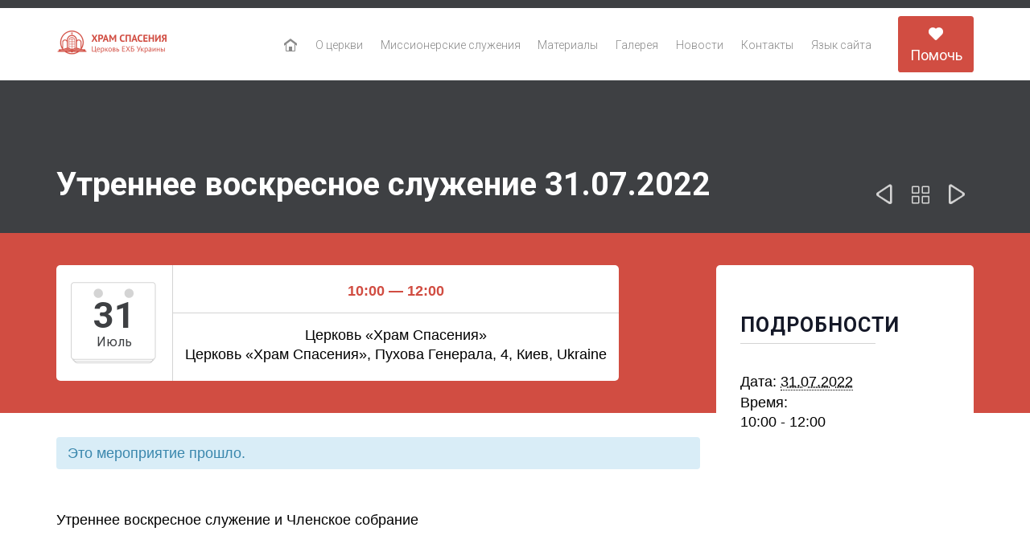

--- FILE ---
content_type: text/html; charset=UTF-8
request_url: https://pukhovachurch.org.ua/ru/event/utrennee-voskresnoe-sluzhenye-31-07-2022/
body_size: 17736
content:
<!DOCTYPE html>
<!--[if IE]><![endif]-->
<!--[if IE 8 ]> <html lang="ru-RU" class="no-js ie8"> <![endif]-->
<!--[if IE 9 ]> <html lang="ru-RU" class="no-js ie9"> <![endif]-->
<!--[if (gt IE 9)|!(IE)]><!--> <html lang="ru-RU" class="no-ie no-js"> <!--<![endif]-->

<head>
    <!-- Google Tag Manager -->
<script>(function(w,d,s,l,i){w[l]=w[l]||[];w[l].push({'gtm.start':
new Date().getTime(),event:'gtm.js'});var f=d.getElementsByTagName(s)[0],
j=d.createElement(s),dl=l!='dataLayer'?'&l='+l:'';j.async=true;j.src=
'https://www.googletagmanager.com/gtm.js?id='+i+dl;f.parentNode.insertBefore(j,f);
})(window,document,'script','dataLayer','GTM-KS9RLNS');</script>
<!-- End Google Tag Manager -->
	<meta charset="UTF-8" />
	<meta http-equiv="X-UA-Compatible" content="IE=edge,chrome=1" />
	<meta name="viewport" content="width=device-width, initial-scale=1">

	<link rel="pingback" href="https://pukhovachurch.org.ua/xmlrpc.php" />
	<link rel='stylesheet' id='tribe-events-views-v2-bootstrap-datepicker-styles-css' href='https://pukhovachurch.org.ua/wp-content/plugins/the-events-calendar/vendor/bootstrap-datepicker/css/bootstrap-datepicker.standalone.min.css?ver=6.15.13.1' type='text/css' media='all' />
<link rel='stylesheet' id='tec-variables-skeleton-css' href='https://pukhovachurch.org.ua/wp-content/plugins/the-events-calendar/common/build/css/variables-skeleton.css?ver=6.10.1' type='text/css' media='all' />
<link rel='stylesheet' id='tec-variables-full-css' href='https://pukhovachurch.org.ua/wp-content/plugins/the-events-calendar/common/build/css/variables-full.css?ver=6.10.1' type='text/css' media='all' />
<link rel='stylesheet' id='tribe-common-skeleton-style-css' href='https://pukhovachurch.org.ua/wp-content/plugins/the-events-calendar/common/build/css/common-skeleton.css?ver=6.10.1' type='text/css' media='all' />
<link rel='stylesheet' id='tribe-common-full-style-css' href='https://pukhovachurch.org.ua/wp-content/plugins/the-events-calendar/common/build/css/common-full.css?ver=6.10.1' type='text/css' media='all' />
<link rel='stylesheet' id='tribe-tooltipster-css-css' href='https://pukhovachurch.org.ua/wp-content/plugins/the-events-calendar/common/vendor/tooltipster/tooltipster.bundle.min.css?ver=6.10.1' type='text/css' media='all' />
<link rel='stylesheet' id='tribe-events-views-v2-skeleton-css' href='https://pukhovachurch.org.ua/wp-content/plugins/the-events-calendar/build/css/views-skeleton.css?ver=6.15.13.1' type='text/css' media='all' />
<link rel='stylesheet' id='tribe-events-views-v2-full-css' href='https://pukhovachurch.org.ua/wp-content/plugins/the-events-calendar/build/css/views-full.css?ver=6.15.13.1' type='text/css' media='all' />
<link rel='stylesheet' id='tribe-events-views-v2-print-css' href='https://pukhovachurch.org.ua/wp-content/plugins/the-events-calendar/build/css/views-print.css?ver=6.15.13.1' type='text/css' media='print' />
<meta name='robots' content='index, follow, max-image-preview:large, max-snippet:-1, max-video-preview:-1' />

	<!-- This site is optimized with the Yoast SEO plugin v26.7 - https://yoast.com/wordpress/plugins/seo/ -->
	<title>Утреннее воскресное служение 31.07.2022 - Церковь ЕХБ &quot;Храм Спасения&quot;</title>
	<link rel="canonical" href="https://pukhovachurch.org.ua/ru/event/utrennee-voskresnoe-sluzhenye-31-07-2022/" />
	<meta property="og:locale" content="ru_RU" />
	<meta property="og:type" content="article" />
	<meta property="og:title" content="Утреннее воскресное служение 31.07.2022 - Церковь ЕХБ &quot;Храм Спасения&quot;" />
	<meta property="og:description" content="Утреннее воскресное служение и Членское собрание" />
	<meta property="og:url" content="https://pukhovachurch.org.ua/ru/event/utrennee-voskresnoe-sluzhenye-31-07-2022/" />
	<meta property="og:site_name" content="Церковь ЕХБ &quot;Храм Спасения&quot;" />
	<meta property="article:modified_time" content="2022-07-25T18:43:49+00:00" />
	<meta name="twitter:card" content="summary_large_image" />
	<meta name="twitter:label1" content="Примерное время для чтения" />
	<meta name="twitter:data1" content="1 минута" />
	<script type="application/ld+json" class="yoast-schema-graph">{"@context":"https://schema.org","@graph":[{"@type":"WebPage","@id":"https://pukhovachurch.org.ua/ru/event/utrennee-voskresnoe-sluzhenye-31-07-2022/","url":"https://pukhovachurch.org.ua/ru/event/utrennee-voskresnoe-sluzhenye-31-07-2022/","name":"Утреннее воскресное служение 31.07.2022 - Церковь ЕХБ &quot;Храм Спасения&quot;","isPartOf":{"@id":"https://pukhovachurch.org.ua/ru/home/#website"},"datePublished":"2022-07-25T07:15:59+00:00","dateModified":"2022-07-25T18:43:49+00:00","breadcrumb":{"@id":"https://pukhovachurch.org.ua/ru/event/utrennee-voskresnoe-sluzhenye-31-07-2022/#breadcrumb"},"inLanguage":"ru-RU","potentialAction":[{"@type":"ReadAction","target":["https://pukhovachurch.org.ua/ru/event/utrennee-voskresnoe-sluzhenye-31-07-2022/"]}]},{"@type":"BreadcrumbList","@id":"https://pukhovachurch.org.ua/ru/event/utrennee-voskresnoe-sluzhenye-31-07-2022/#breadcrumb","itemListElement":[{"@type":"ListItem","position":1,"name":"Главная страница","item":"https://pukhovachurch.org.ua/ru/home/"},{"@type":"ListItem","position":2,"name":"Мероприятия","item":"https://pukhovachurch.org.ua/ru/events/"},{"@type":"ListItem","position":3,"name":"Утреннее воскресное служение 31.07.2022"}]},{"@type":"WebSite","@id":"https://pukhovachurch.org.ua/ru/home/#website","url":"https://pukhovachurch.org.ua/ru/home/","name":"Церковь ЕХБ &quot;Храм Спасения&quot;","description":"","potentialAction":[{"@type":"SearchAction","target":{"@type":"EntryPoint","urlTemplate":"https://pukhovachurch.org.ua/ru/home/?s={search_term_string}"},"query-input":{"@type":"PropertyValueSpecification","valueRequired":true,"valueName":"search_term_string"}}],"inLanguage":"ru-RU"},{"@type":"Event","name":"Утреннее воскресное служение 31.07.2022","description":"Утреннее воскресное служение и Членское собрание","url":"https://pukhovachurch.org.ua/ru/event/utrennee-voskresnoe-sluzhenye-31-07-2022/","eventAttendanceMode":"https://schema.org/OfflineEventAttendanceMode","eventStatus":"https://schema.org/EventScheduled","startDate":"2022-07-31T10:00:00+03:00","endDate":"2022-07-31T12:00:00+03:00","location":{"@type":"Place","name":"Церковь &#171;Храм Спасения&#187;","description":"Утреннее воскресное служение и Членское собрание","url":"","address":{"@type":"PostalAddress","streetAddress":"Пухова Генерала, 4","addressLocality":"Киев","addressCountry":"Ukraine"},"telephone":"","sameAs":""},"@id":"https://pukhovachurch.org.ua/ru/event/utrennee-voskresnoe-sluzhenye-31-07-2022/#event","mainEntityOfPage":{"@id":"https://pukhovachurch.org.ua/ru/event/utrennee-voskresnoe-sluzhenye-31-07-2022/"}}]}</script>
	<!-- / Yoast SEO plugin. -->


<link rel='dns-prefetch' href='//www.googletagmanager.com' />
<link rel='dns-prefetch' href='//fonts.googleapis.com' />
<link rel="alternate" type="application/rss+xml" title="Церковь ЕХБ &quot;Храм Спасения&quot; &raquo; Лента" href="https://pukhovachurch.org.ua/ru/feed/" />
<link rel="alternate" type="application/rss+xml" title="Церковь ЕХБ &quot;Храм Спасения&quot; &raquo; Лента комментариев" href="https://pukhovachurch.org.ua/ru/comments/feed/" />
<link rel="alternate" type="text/calendar" title="Церковь ЕХБ &quot;Храм Спасения&quot; &raquo; Новостная лента iCal" href="https://pukhovachurch.org.ua/events/?ical=1" />
<link rel="alternate" type="application/rss+xml" title="Церковь ЕХБ &quot;Храм Спасения&quot; &raquo; Лента комментариев к &laquo;Утреннее воскресное служение 31.07.2022&raquo;" href="https://pukhovachurch.org.ua/ru/event/utrennee-voskresnoe-sluzhenye-31-07-2022/feed/" />
<link rel="alternate" title="oEmbed (JSON)" type="application/json+oembed" href="https://pukhovachurch.org.ua/wp-json/oembed/1.0/embed?url=https%3A%2F%2Fpukhovachurch.org.ua%2Fru%2Fevent%2Futrennee-voskresnoe-sluzhenye-31-07-2022%2F&#038;lang=ru" />
<link rel="alternate" title="oEmbed (XML)" type="text/xml+oembed" href="https://pukhovachurch.org.ua/wp-json/oembed/1.0/embed?url=https%3A%2F%2Fpukhovachurch.org.ua%2Fru%2Fevent%2Futrennee-voskresnoe-sluzhenye-31-07-2022%2F&#038;format=xml&#038;lang=ru" />
<style id='wp-img-auto-sizes-contain-inline-css' type='text/css'>
img:is([sizes=auto i],[sizes^="auto," i]){contain-intrinsic-size:3000px 1500px}
/*# sourceURL=wp-img-auto-sizes-contain-inline-css */
</style>
<link rel='stylesheet' id='sbi_styles-css' href='https://pukhovachurch.org.ua/wp-content/plugins/instagram-feed/css/sbi-styles.min.css?ver=6.10.0' type='text/css' media='all' />
<link rel='stylesheet' id='layerslider-css' href='https://pukhovachurch.org.ua/wp-content/plugins/layerslider/static/layerslider/css/layerslider.css?ver=6.6.0' type='text/css' media='all' />
<link rel='stylesheet' id='tribe-events-v2-single-skeleton-css' href='https://pukhovachurch.org.ua/wp-content/plugins/the-events-calendar/build/css/tribe-events-single-skeleton.css?ver=6.15.13.1' type='text/css' media='all' />
<link rel='stylesheet' id='tribe-events-v2-single-skeleton-full-css' href='https://pukhovachurch.org.ua/wp-content/plugins/the-events-calendar/build/css/tribe-events-single-full.css?ver=6.15.13.1' type='text/css' media='all' />
<style id='wp-emoji-styles-inline-css' type='text/css'>

	img.wp-smiley, img.emoji {
		display: inline !important;
		border: none !important;
		box-shadow: none !important;
		height: 1em !important;
		width: 1em !important;
		margin: 0 0.07em !important;
		vertical-align: -0.1em !important;
		background: none !important;
		padding: 0 !important;
	}
/*# sourceURL=wp-emoji-styles-inline-css */
</style>
<link rel='stylesheet' id='wp-block-library-css' href='https://pukhovachurch.org.ua/wp-includes/css/dist/block-library/style.min.css?ver=6.9' type='text/css' media='all' />
<style id='global-styles-inline-css' type='text/css'>
:root{--wp--preset--aspect-ratio--square: 1;--wp--preset--aspect-ratio--4-3: 4/3;--wp--preset--aspect-ratio--3-4: 3/4;--wp--preset--aspect-ratio--3-2: 3/2;--wp--preset--aspect-ratio--2-3: 2/3;--wp--preset--aspect-ratio--16-9: 16/9;--wp--preset--aspect-ratio--9-16: 9/16;--wp--preset--color--black: #000000;--wp--preset--color--cyan-bluish-gray: #abb8c3;--wp--preset--color--white: #ffffff;--wp--preset--color--pale-pink: #f78da7;--wp--preset--color--vivid-red: #cf2e2e;--wp--preset--color--luminous-vivid-orange: #ff6900;--wp--preset--color--luminous-vivid-amber: #fcb900;--wp--preset--color--light-green-cyan: #7bdcb5;--wp--preset--color--vivid-green-cyan: #00d084;--wp--preset--color--pale-cyan-blue: #8ed1fc;--wp--preset--color--vivid-cyan-blue: #0693e3;--wp--preset--color--vivid-purple: #9b51e0;--wp--preset--gradient--vivid-cyan-blue-to-vivid-purple: linear-gradient(135deg,rgb(6,147,227) 0%,rgb(155,81,224) 100%);--wp--preset--gradient--light-green-cyan-to-vivid-green-cyan: linear-gradient(135deg,rgb(122,220,180) 0%,rgb(0,208,130) 100%);--wp--preset--gradient--luminous-vivid-amber-to-luminous-vivid-orange: linear-gradient(135deg,rgb(252,185,0) 0%,rgb(255,105,0) 100%);--wp--preset--gradient--luminous-vivid-orange-to-vivid-red: linear-gradient(135deg,rgb(255,105,0) 0%,rgb(207,46,46) 100%);--wp--preset--gradient--very-light-gray-to-cyan-bluish-gray: linear-gradient(135deg,rgb(238,238,238) 0%,rgb(169,184,195) 100%);--wp--preset--gradient--cool-to-warm-spectrum: linear-gradient(135deg,rgb(74,234,220) 0%,rgb(151,120,209) 20%,rgb(207,42,186) 40%,rgb(238,44,130) 60%,rgb(251,105,98) 80%,rgb(254,248,76) 100%);--wp--preset--gradient--blush-light-purple: linear-gradient(135deg,rgb(255,206,236) 0%,rgb(152,150,240) 100%);--wp--preset--gradient--blush-bordeaux: linear-gradient(135deg,rgb(254,205,165) 0%,rgb(254,45,45) 50%,rgb(107,0,62) 100%);--wp--preset--gradient--luminous-dusk: linear-gradient(135deg,rgb(255,203,112) 0%,rgb(199,81,192) 50%,rgb(65,88,208) 100%);--wp--preset--gradient--pale-ocean: linear-gradient(135deg,rgb(255,245,203) 0%,rgb(182,227,212) 50%,rgb(51,167,181) 100%);--wp--preset--gradient--electric-grass: linear-gradient(135deg,rgb(202,248,128) 0%,rgb(113,206,126) 100%);--wp--preset--gradient--midnight: linear-gradient(135deg,rgb(2,3,129) 0%,rgb(40,116,252) 100%);--wp--preset--font-size--small: 13px;--wp--preset--font-size--medium: 20px;--wp--preset--font-size--large: 36px;--wp--preset--font-size--x-large: 42px;--wp--preset--spacing--20: 0.44rem;--wp--preset--spacing--30: 0.67rem;--wp--preset--spacing--40: 1rem;--wp--preset--spacing--50: 1.5rem;--wp--preset--spacing--60: 2.25rem;--wp--preset--spacing--70: 3.38rem;--wp--preset--spacing--80: 5.06rem;--wp--preset--shadow--natural: 6px 6px 9px rgba(0, 0, 0, 0.2);--wp--preset--shadow--deep: 12px 12px 50px rgba(0, 0, 0, 0.4);--wp--preset--shadow--sharp: 6px 6px 0px rgba(0, 0, 0, 0.2);--wp--preset--shadow--outlined: 6px 6px 0px -3px rgb(255, 255, 255), 6px 6px rgb(0, 0, 0);--wp--preset--shadow--crisp: 6px 6px 0px rgb(0, 0, 0);}:where(.is-layout-flex){gap: 0.5em;}:where(.is-layout-grid){gap: 0.5em;}body .is-layout-flex{display: flex;}.is-layout-flex{flex-wrap: wrap;align-items: center;}.is-layout-flex > :is(*, div){margin: 0;}body .is-layout-grid{display: grid;}.is-layout-grid > :is(*, div){margin: 0;}:where(.wp-block-columns.is-layout-flex){gap: 2em;}:where(.wp-block-columns.is-layout-grid){gap: 2em;}:where(.wp-block-post-template.is-layout-flex){gap: 1.25em;}:where(.wp-block-post-template.is-layout-grid){gap: 1.25em;}.has-black-color{color: var(--wp--preset--color--black) !important;}.has-cyan-bluish-gray-color{color: var(--wp--preset--color--cyan-bluish-gray) !important;}.has-white-color{color: var(--wp--preset--color--white) !important;}.has-pale-pink-color{color: var(--wp--preset--color--pale-pink) !important;}.has-vivid-red-color{color: var(--wp--preset--color--vivid-red) !important;}.has-luminous-vivid-orange-color{color: var(--wp--preset--color--luminous-vivid-orange) !important;}.has-luminous-vivid-amber-color{color: var(--wp--preset--color--luminous-vivid-amber) !important;}.has-light-green-cyan-color{color: var(--wp--preset--color--light-green-cyan) !important;}.has-vivid-green-cyan-color{color: var(--wp--preset--color--vivid-green-cyan) !important;}.has-pale-cyan-blue-color{color: var(--wp--preset--color--pale-cyan-blue) !important;}.has-vivid-cyan-blue-color{color: var(--wp--preset--color--vivid-cyan-blue) !important;}.has-vivid-purple-color{color: var(--wp--preset--color--vivid-purple) !important;}.has-black-background-color{background-color: var(--wp--preset--color--black) !important;}.has-cyan-bluish-gray-background-color{background-color: var(--wp--preset--color--cyan-bluish-gray) !important;}.has-white-background-color{background-color: var(--wp--preset--color--white) !important;}.has-pale-pink-background-color{background-color: var(--wp--preset--color--pale-pink) !important;}.has-vivid-red-background-color{background-color: var(--wp--preset--color--vivid-red) !important;}.has-luminous-vivid-orange-background-color{background-color: var(--wp--preset--color--luminous-vivid-orange) !important;}.has-luminous-vivid-amber-background-color{background-color: var(--wp--preset--color--luminous-vivid-amber) !important;}.has-light-green-cyan-background-color{background-color: var(--wp--preset--color--light-green-cyan) !important;}.has-vivid-green-cyan-background-color{background-color: var(--wp--preset--color--vivid-green-cyan) !important;}.has-pale-cyan-blue-background-color{background-color: var(--wp--preset--color--pale-cyan-blue) !important;}.has-vivid-cyan-blue-background-color{background-color: var(--wp--preset--color--vivid-cyan-blue) !important;}.has-vivid-purple-background-color{background-color: var(--wp--preset--color--vivid-purple) !important;}.has-black-border-color{border-color: var(--wp--preset--color--black) !important;}.has-cyan-bluish-gray-border-color{border-color: var(--wp--preset--color--cyan-bluish-gray) !important;}.has-white-border-color{border-color: var(--wp--preset--color--white) !important;}.has-pale-pink-border-color{border-color: var(--wp--preset--color--pale-pink) !important;}.has-vivid-red-border-color{border-color: var(--wp--preset--color--vivid-red) !important;}.has-luminous-vivid-orange-border-color{border-color: var(--wp--preset--color--luminous-vivid-orange) !important;}.has-luminous-vivid-amber-border-color{border-color: var(--wp--preset--color--luminous-vivid-amber) !important;}.has-light-green-cyan-border-color{border-color: var(--wp--preset--color--light-green-cyan) !important;}.has-vivid-green-cyan-border-color{border-color: var(--wp--preset--color--vivid-green-cyan) !important;}.has-pale-cyan-blue-border-color{border-color: var(--wp--preset--color--pale-cyan-blue) !important;}.has-vivid-cyan-blue-border-color{border-color: var(--wp--preset--color--vivid-cyan-blue) !important;}.has-vivid-purple-border-color{border-color: var(--wp--preset--color--vivid-purple) !important;}.has-vivid-cyan-blue-to-vivid-purple-gradient-background{background: var(--wp--preset--gradient--vivid-cyan-blue-to-vivid-purple) !important;}.has-light-green-cyan-to-vivid-green-cyan-gradient-background{background: var(--wp--preset--gradient--light-green-cyan-to-vivid-green-cyan) !important;}.has-luminous-vivid-amber-to-luminous-vivid-orange-gradient-background{background: var(--wp--preset--gradient--luminous-vivid-amber-to-luminous-vivid-orange) !important;}.has-luminous-vivid-orange-to-vivid-red-gradient-background{background: var(--wp--preset--gradient--luminous-vivid-orange-to-vivid-red) !important;}.has-very-light-gray-to-cyan-bluish-gray-gradient-background{background: var(--wp--preset--gradient--very-light-gray-to-cyan-bluish-gray) !important;}.has-cool-to-warm-spectrum-gradient-background{background: var(--wp--preset--gradient--cool-to-warm-spectrum) !important;}.has-blush-light-purple-gradient-background{background: var(--wp--preset--gradient--blush-light-purple) !important;}.has-blush-bordeaux-gradient-background{background: var(--wp--preset--gradient--blush-bordeaux) !important;}.has-luminous-dusk-gradient-background{background: var(--wp--preset--gradient--luminous-dusk) !important;}.has-pale-ocean-gradient-background{background: var(--wp--preset--gradient--pale-ocean) !important;}.has-electric-grass-gradient-background{background: var(--wp--preset--gradient--electric-grass) !important;}.has-midnight-gradient-background{background: var(--wp--preset--gradient--midnight) !important;}.has-small-font-size{font-size: var(--wp--preset--font-size--small) !important;}.has-medium-font-size{font-size: var(--wp--preset--font-size--medium) !important;}.has-large-font-size{font-size: var(--wp--preset--font-size--large) !important;}.has-x-large-font-size{font-size: var(--wp--preset--font-size--x-large) !important;}
/*# sourceURL=global-styles-inline-css */
</style>

<style id='classic-theme-styles-inline-css' type='text/css'>
/*! This file is auto-generated */
.wp-block-button__link{color:#fff;background-color:#32373c;border-radius:9999px;box-shadow:none;text-decoration:none;padding:calc(.667em + 2px) calc(1.333em + 2px);font-size:1.125em}.wp-block-file__button{background:#32373c;color:#fff;text-decoration:none}
/*# sourceURL=/wp-includes/css/classic-themes.min.css */
</style>
<link rel='stylesheet' id='wpv-gfonts-css' href='//fonts.googleapis.com/css?family=Roboto%3Abold%2Cnormal%2C300&#038;subset=latin&#038;ver=25.4' type='text/css' media='all' />
<link rel='stylesheet' id='front-magnific-popup-css' href='https://pukhovachurch.org.ua/wp-content/themes/church-event/wpv_theme/assets/css/magnific.css?ver=6.9' type='text/css' media='all' />
<link rel='stylesheet' id='tribe-events-custom-jquery-styles-css' href='https://pukhovachurch.org.ua/wp-content/plugins/the-events-calendar/vendor/jquery/smoothness/jquery-ui-1.8.23.custom.css?ver=6.15.13.1' type='text/css' media='all' />
<link rel='stylesheet' id='tribe-events-bootstrap-datepicker-css-css' href='https://pukhovachurch.org.ua/wp-content/plugins/the-events-calendar/vendor/bootstrap-datepicker/css/bootstrap-datepicker.standalone.min.css?ver=6.15.13.1' type='text/css' media='all' />
<link rel='stylesheet' id='tribe-events-calendar-style-css' href='https://pukhovachurch.org.ua/wp-content/plugins/the-events-calendar/build/css/tribe-events-theme.css?ver=6.15.13.1' type='text/css' media='all' />
<link rel='stylesheet' id='tribe-accessibility-css-css' href='https://pukhovachurch.org.ua/wp-content/plugins/the-events-calendar/common/build/css/accessibility.css?ver=6.10.1' type='text/css' media='all' />
<link rel='stylesheet' id='tribe-events-full-calendar-style-css' href='https://pukhovachurch.org.ua/wp-content/plugins/the-events-calendar/build/css/tribe-events-full.css?ver=6.15.13.1' type='text/css' media='all' />
<link rel='stylesheet' id='front-all-css' href='https://pukhovachurch.org.ua/wp-content/themes/church-event/cache/all.css?ver=1762160475' type='text/css' media='all' />
<style id='front-all-inline-css' type='text/css'>
@media (max-width: 959px){
.hide_mobile_inner {
display:none!important;
}
}

body.single-post .image-post-format .post-media {

  display: none;

}

.page-id-1849 .page-header .title {
padding-top: 60px;
}
.wpv-single-event-after-details .sep{
margin: 10px 0;
}


.when-where{color: #ffffff;}


/* Welcome page only! */
.screens .linkarea img{
	box-shadow: 0px 2px 4px 0px rgba(0,0,0,0.10);
	transition: all .3s ease;
	border-radius: 2px;
}

.screens .linkarea img:hover {
	box-shadow: 0px 2px 20px 0px rgba(0,0,0,0.16);
	margin-top: -10px;
}
.page-id-24672 #style-switcher{
display: none;
}

.w-header {
	text-align: center;
}
.w-header .grid-1-5{
	display: inline-block;
	float: none;
	vertical-align: top:
}
.w-header h3{
	margin: 0px;
	font-weight: 600;
	color: #fff;
}
.w-header p{
	margin-top: 0.5em
}
.w-header .sep{
	opacity: 0.2;
}
.w-header h1, .w-header h4, .w-header p, .w-white{
	color: #fff !important;
}

body.page-id-24672.no-header-sidebars.no-page-header .page-wrapper{
	padding-top: 0px;
}

.page-id-24672 h2{
	font-size: 3em;
	line-height: 1em;
	font-weight: 100;
	color: #7C8A8D;
	margin-bottom: 10px;
}

.big-text {
	font-size: 1.3em;
	line-height: 1.2em;
	font-weight: 100
}

.plugin-logos img{
	padding: 0px 20px;
	display: inline-block;
}


.more-testimonials{
	border: solid 1px #EDEDED;
	text-align: center;
	padding: 20px 30px;
	border: 1px solid #D9D9D9;
}
.more-testimonials h3{
	margin-bottom: 9px;
	margin-top: 6px;
}
.more-testimonials p{
	margin-top: 0px;
}
.dark-bg h2{
	color: #fff !important;
}

@media (max-width: 958px){
.twitter-button{
	margin-bottom: 20px;
}
body.page-id-24672 .row{
	margin-bottom: 0px;
}
.w-hide-bg{
	padding:0px !important;
	background-image: none !important;
}
.dark-bg{
	background-image: none !important;
}

.w-mobile-hide{
	display: none;
}
.w-hide-bg .push{
	display: none;
}
}

.sluzhitely{
text-align: center}

.sluzhitely img{
display: inline}

.deviz{
    text-align: center;
    color: #d14d42;
    text-transform: uppercase;
    font-size: 30px;
    line-height: 10px;
}

@media (max-width: 414px){
.deviz {
    text-align: center;
    color: #d14d42;
    text-transform: uppercase;
    font-size: 27px;
    line-height: 10px;
}
}

blockquote a, blockquote p, blockquote {
font: normal 18px "Roboto";
margin-bottom: 0;
}

*, p, .main-container {
font: normal 18px/20px "Arial";
line-height: 24px;
}

.rozklad {
    max-width: 600px;
    margin: 0 auto;
}

.rozklad__item {
    padding: 10px 0;
    border-bottom: 1px solid #b2b6bf;
    margin-bottom: 16px;
    padding-bottom: 20px;
}

.rozklad__item:last-child {
    border-bottom: none;
}

.rozklad__day {
    font: 300 24px/30px "Roboto" !important;
    color: #d14d42 !important;
    margin-bottom: 20px;
}

.rozklad__details {
    display: flex;
    justify-content: space-between;
    align-items: center;
    margin-top: 8px;
}

.rozklad__event {
    font: 300 24px/30px "Roboto" !important;
    color: #ffffff !important;
}

.rozklad__time {
    font: 300 24px/30px "Roboto" !important;
    color: #ffffff;
text-align: center;
    margin: 0;
}

/*# sourceURL=front-all-inline-css */
</style>
<script type="text/javascript" id="layerslider-greensock-js-extra">
/* <![CDATA[ */
var LS_Meta = {"v":"6.6.0"};
//# sourceURL=layerslider-greensock-js-extra
/* ]]> */
</script>
<script type="text/javascript" data-cfasync="false" src="https://pukhovachurch.org.ua/wp-content/plugins/layerslider/static/layerslider/js/greensock.js?ver=1.19.0" id="layerslider-greensock-js"></script>
<script type="text/javascript" src="https://pukhovachurch.org.ua/wp-includes/js/jquery/jquery.min.js?ver=3.7.1" id="jquery-core-js"></script>
<script type="text/javascript" src="https://pukhovachurch.org.ua/wp-includes/js/jquery/jquery-migrate.min.js?ver=3.4.1" id="jquery-migrate-js"></script>
<script type="text/javascript" data-cfasync="false" src="https://pukhovachurch.org.ua/wp-content/plugins/layerslider/static/layerslider/js/layerslider.kreaturamedia.jquery.js?ver=6.6.0" id="layerslider-js"></script>
<script type="text/javascript" data-cfasync="false" src="https://pukhovachurch.org.ua/wp-content/plugins/layerslider/static/layerslider/js/layerslider.transitions.js?ver=6.6.0" id="layerslider-transitions-js"></script>
<script type="text/javascript" src="https://pukhovachurch.org.ua/wp-content/plugins/the-events-calendar/common/build/js/tribe-common.js?ver=9c44e11f3503a33e9540" id="tribe-common-js"></script>
<script type="text/javascript" src="https://pukhovachurch.org.ua/wp-content/plugins/the-events-calendar/build/js/views/breakpoints.js?ver=4208de2df2852e0b91ec" id="tribe-events-views-v2-breakpoints-js"></script>
<script type="text/javascript" src="https://pukhovachurch.org.ua/wp-content/plugins/vamtam-love-it//includes/js/jquery.cookie.js?ver=6.9" id="jquery-cookie-js"></script>
<script type="text/javascript" id="love-it-js-extra">
/* <![CDATA[ */
var love_it_vars = {"ajaxurl":"https://pukhovachurch.org.ua/wp-admin/admin-ajax.php","nonce":"76a50cf104","already_loved_message":"You have already loved this item.","error_message":"Sorry, there was a problem processing your request.","logged_in":""};
//# sourceURL=love-it-js-extra
/* ]]> */
</script>
<script type="text/javascript" src="https://pukhovachurch.org.ua/wp-content/plugins/vamtam-love-it//includes/js/love-it.js?ver=6.9" id="love-it-js"></script>
<script type="text/javascript" src="https://pukhovachurch.org.ua/wp-content/themes/church-event/vamtam/assets/js/modernizr.min.js?ver=6.9" id="modernizr-js"></script>

<!-- Сниппет тегов Google (gtag.js), добавленный Site Kit -->
<!-- Сниппет Google Analytics добавлен с помощью Site Kit -->
<script type="text/javascript" src="https://www.googletagmanager.com/gtag/js?id=GT-MQD9NT2" id="google_gtagjs-js" async></script>
<script type="text/javascript" id="google_gtagjs-js-after">
/* <![CDATA[ */
window.dataLayer = window.dataLayer || [];function gtag(){dataLayer.push(arguments);}
gtag("set","linker",{"domains":["pukhovachurch.org.ua"]});
gtag("js", new Date());
gtag("set", "developer_id.dZTNiMT", true);
gtag("config", "GT-MQD9NT2");
//# sourceURL=google_gtagjs-js-after
/* ]]> */
</script>
<meta name="generator" content="Powered by LayerSlider 6.6.0 - Multi-Purpose, Responsive, Parallax, Mobile-Friendly Slider Plugin for WordPress." />
<!-- LayerSlider updates and docs at: https://layerslider.kreaturamedia.com -->
<link rel="https://api.w.org/" href="https://pukhovachurch.org.ua/wp-json/" /><link rel="alternate" title="JSON" type="application/json" href="https://pukhovachurch.org.ua/wp-json/wp/v2/tribe_events/30791" /><link rel="EditURI" type="application/rsd+xml" title="RSD" href="https://pukhovachurch.org.ua/xmlrpc.php?rsd" />
<meta name="generator" content="WordPress 6.9" />
<link rel='shortlink' href='https://pukhovachurch.org.ua/?p=30791' />
<meta name="generator" content="Site Kit by Google 1.170.0" /><meta name="tec-api-version" content="v1"><meta name="tec-api-origin" content="https://pukhovachurch.org.ua"><link rel="alternate" href="https://pukhovachurch.org.ua/wp-json/tribe/events/v1/events/30791" /><style type="text/css">.recentcomments a{display:inline !important;padding:0 !important;margin:0 !important;}</style><meta name="redi-version" content="1.2.7" /><link rel="icon" href="https://pukhovachurch.org.ua/wp-content/uploads/2021/03/cropped-New-Project-32x32.png" sizes="32x32" />
<link rel="icon" href="https://pukhovachurch.org.ua/wp-content/uploads/2021/03/cropped-New-Project-192x192.png" sizes="192x192" />
<link rel="apple-touch-icon" href="https://pukhovachurch.org.ua/wp-content/uploads/2021/03/cropped-New-Project-180x180.png" />
<meta name="msapplication-TileImage" content="https://pukhovachurch.org.ua/wp-content/uploads/2021/03/cropped-New-Project-270x270.png" />
</head>
<body class="wp-singular tribe_events-template-default single single-tribe_events postid-30791 wp-theme-church-event layout-full tribe-events-page-template tribe-no-js tribe-filter-live full pagination-infinite-scrolling sticky-header-type-normal wpv-not-scrolled has-page-header no-header-slider no-header-sidebars responsive-layout no-breadcrumbs no-slider-button-thumbnails sticky-header events-single tribe-events-style-full tribe-events-style-theme">
    <!-- Google Tag Manager (noscript) -->
<noscript><iframe src="https://www.googletagmanager.com/ns.html?id=GTM-KS9RLNS"
height="0" width="0" style="display:none;visibility:hidden"></iframe></noscript>
<!-- End Google Tag Manager (noscript) -->
	<span id="top"></span>
		<div id="page" class="main-container">

		<div class="fixed-header-box layout-logo-menu">
	<header class="main-header layout-logo-menu">
			<div id="top-nav-wrapper">
				<nav class="top-nav ctext">
			<div class="limit-wrapper top-nav-inner">
				<div class="row">
					<div class="row">
						<div class="grid-1-2 textcenter" id="top-nav-text">
	</div>					</div>
				</div>
			</div>
		</nav>
			</div>

		<div class="limit-wrapper">
	<div class="header-contents">
		<div class="first-row">
			<div class="logo-wrapper">
	<a href="#" id="mp-menu-trigger" class="icon-b" data-icon="&#57801;">Open/Close Menu</a>
		<a href="https://pukhovachurch.org.ua/ru/home" title="Церковь ЕХБ &quot;Храм Спасения&quot;" class="logo " style="min-width:140px">			<img src="https://pukhovachurch.org.ua/wp-content/uploads/2018/08/logo.png" alt="Церковь ЕХБ &quot;Храм Спасения&quot;" class="normal-logo" height="43" style="padding: 16px 0; max-height: 43px;"/>
							<img src="https://pukhovachurch.org.ua/wp-content/uploads/2018/08/logo-big.png" alt="Церковь ЕХБ &quot;Храм Спасения&quot;" class="alternative-logo" height="86" style="padding: 16px 0; max-height: 43px;"/>
						</a>
		<div class="mobile-logo-additions">
							<a href="https://pukhovachurch.org.ua/bez-rubriki-uk/rekvizyty-dlia-pozhertvuvan/" target="_blank" class="button vamtam-button accent1  button-filled hover-accent2 ">Допомогти</a>
			</div>
</div>

		</div>

		<div class="second-row ">
			<div id="menus">
				<nav id="main-menu">
		<a href="#main" title="Skip to content" class="visuallyhidden">Skip to content</a>
	<div class="menu-rossiiske-meniu-container"><ul id="menu-rossiiske-meniu" class="menu"><li id="menu-item-6" class="home menu-item menu-item-type-custom menu-item-object-custom menu-item-6"><a href="/ru/home/"><span>Главная</span></a></li>
<li id="menu-item-24897" class="hide_mobile_inner menu-item menu-item-type-custom menu-item-object-custom menu-item-has-children menu-item-24897"><a href="#"><span>О церкви</span></a>
<div class='sub-menu-wrapper'><ul class="sub-menu">
	<li id="menu-item-24896" class="menu-item menu-item-type-post_type menu-item-object-page menu-item-24896"><a href="https://pukhovachurch.org.ua/ru/about/"><span>История церкви</span></a></li>
	<li id="menu-item-24676" class="menu-item menu-item-type-post_type menu-item-object-page menu-item-24676"><a href="https://pukhovachurch.org.ua/ru/sluzhitely/"><span>Наши служители</span></a></li>
	<li id="menu-item-24761" class="menu-item menu-item-type-custom menu-item-object-custom menu-item-24761"><a href="/ru/events"><span>Календарь событий</span></a></li>
	<li id="menu-item-32342" class="menu-item menu-item-type-post_type menu-item-object-post menu-item-32342"><a href="https://pukhovachurch.org.ua/ru/bez-rubriki-ru/rekvyzyty-dlia-pozhertvovanyi/"><span>Реквизиты для пожертвований</span></a></li>
</ul></div>
</li>
<li id="menu-item-24738" class="menu-item menu-item-type-post_type menu-item-object-page menu-item-24738"><a href="https://pukhovachurch.org.ua/ru/sluzhenija/"><span>Миссионерские служения</span></a></li>
<li id="menu-item-25448" class="hide_mobile_inner menu-item menu-item-type-custom menu-item-object-custom menu-item-has-children menu-item-25448"><a href="#"><span>Материалы</span></a>
<div class='sub-menu-wrapper'><ul class="sub-menu">
	<li id="menu-item-25416" class="menu-item menu-item-type-post_type menu-item-object-page menu-item-25416"><a href="https://pukhovachurch.org.ua/ru/propovedi/"><span>Проповеди</span></a></li>
	<li id="menu-item-25408" class="menu-item menu-item-type-taxonomy menu-item-object-category menu-item-25408"><a href="https://pukhovachurch.org.ua/ru/istorii-i-svidetelstva/"><span>Истории и свидетельства</span></a></li>
	<li id="menu-item-25412" class="menu-item menu-item-type-taxonomy menu-item-object-category menu-item-25412"><a href="https://pukhovachurch.org.ua/ru/publicistika/"><span>Публицистика</span></a></li>
	<li id="menu-item-25410" class="menu-item menu-item-type-taxonomy menu-item-object-category menu-item-25410"><a href="https://pukhovachurch.org.ua/ru/pojezija/"><span>Поэзия</span></a></li>
	<li id="menu-item-25411" class="menu-item menu-item-type-taxonomy menu-item-object-category menu-item-has-children menu-item-25411"><a href="https://pukhovachurch.org.ua/ru/proza/"><span>Проза</span></a>
	<div class='sub-menu-wrapper'><ul class="sub-menu">
		<li id="menu-item-26715" class="menu-item menu-item-type-taxonomy menu-item-object-category menu-item-26715"><a href="https://pukhovachurch.org.ua/ru/proza/apologetika/"><span>Апологетика</span></a></li>
		<li id="menu-item-26716" class="menu-item menu-item-type-taxonomy menu-item-object-category menu-item-26716"><a href="https://pukhovachurch.org.ua/ru/proza/bogoslovie/"><span>Богословие</span></a></li>
		<li id="menu-item-26717" class="menu-item menu-item-type-taxonomy menu-item-object-category menu-item-26717"><a href="https://pukhovachurch.org.ua/ru/proza/doktriny/"><span>Доктрины</span></a></li>
		<li id="menu-item-26718" class="menu-item menu-item-type-taxonomy menu-item-object-category menu-item-26718"><a href="https://pukhovachurch.org.ua/ru/proza/istorija/"><span>История</span></a></li>
		<li id="menu-item-26719" class="menu-item menu-item-type-taxonomy menu-item-object-category menu-item-26719"><a href="https://pukhovachurch.org.ua/ru/proza/semja-i-brak/"><span>Семья и брак</span></a></li>
		<li id="menu-item-26720" class="menu-item menu-item-type-taxonomy menu-item-object-category menu-item-26720"><a href="https://pukhovachurch.org.ua/ru/proza/tolkovanija/"><span>Толкования</span></a></li>
		<li id="menu-item-26721" class="menu-item menu-item-type-taxonomy menu-item-object-category menu-item-26721"><a href="https://pukhovachurch.org.ua/ru/proza/hristianskaja-zhizn/"><span>Христианская жизнь</span></a></li>
	</ul></div>
</li>
	<li id="menu-item-25409" class="menu-item menu-item-type-taxonomy menu-item-object-category menu-item-has-children menu-item-25409"><a href="https://pukhovachurch.org.ua/ru/periodika/"><span>Периодические издания</span></a>
	<div class='sub-menu-wrapper'><ul class="sub-menu">
		<li id="menu-item-25414" class="menu-item menu-item-type-taxonomy menu-item-object-category menu-item-25414"><a href="https://pukhovachurch.org.ua/ru/periodika/molitva-edinstvo-ljubov/"><span>Молитва, Единство, Любовь!</span></a></li>
		<li id="menu-item-26169" class="menu-item menu-item-type-taxonomy menu-item-object-category menu-item-26169"><a href="https://pukhovachurch.org.ua/ru/periodika/nashi-dni/"><span>Наши дни</span></a></li>
		<li id="menu-item-26170" class="menu-item menu-item-type-taxonomy menu-item-object-category menu-item-26170"><a href="https://pukhovachurch.org.ua/ru/periodika/hristianskaja-gazeta/"><span>Христианская газета</span></a></li>
		<li id="menu-item-26167" class="menu-item menu-item-type-taxonomy menu-item-object-category menu-item-26167"><a href="https://pukhovachurch.org.ua/ru/periodika/krynica-zhyccja/"><span>Крынiца жыцця</span></a></li>
		<li id="menu-item-26166" class="menu-item menu-item-type-taxonomy menu-item-object-category menu-item-26166"><a href="https://pukhovachurch.org.ua/ru/periodika/golos-istiny/"><span>Голос истины</span></a></li>
		<li id="menu-item-26168" class="menu-item menu-item-type-taxonomy menu-item-object-category menu-item-26168"><a href="https://pukhovachurch.org.ua/ru/periodika/mirt/"><span>Мирт</span></a></li>
	</ul></div>
</li>
	<li id="menu-item-25406" class="menu-item menu-item-type-taxonomy menu-item-object-category menu-item-25406"><a href="https://pukhovachurch.org.ua/ru/duhovnoe-nazidanie/"><span>Духовное назидание</span></a></li>
	<li id="menu-item-25407" class="menu-item menu-item-type-taxonomy menu-item-object-category menu-item-25407"><a href="https://pukhovachurch.org.ua/ru/illjustracii-k-propovedi/"><span>Иллюстрации к проповеди</span></a></li>
	<li id="menu-item-25413" class="menu-item menu-item-type-taxonomy menu-item-object-category menu-item-25413"><a href="https://pukhovachurch.org.ua/ru/tvorchestvo-bratev-i-sester/"><span>Творчество братьев и сестер</span></a></li>
</ul></div>
</li>
<li id="menu-item-24924" class="menu-item menu-item-type-post_type menu-item-object-page menu-item-24924"><a href="https://pukhovachurch.org.ua/ru/gallery/"><span>Галерея</span></a></li>
<li id="menu-item-24704" class="menu-item menu-item-type-post_type menu-item-object-page menu-item-24704"><a href="https://pukhovachurch.org.ua/ru/news/"><span>Новости</span></a></li>
<li id="menu-item-24678" class="menu-item menu-item-type-post_type menu-item-object-page menu-item-24678"><a href="https://pukhovachurch.org.ua/ru/contacts/"><span>Контакты</span></a></li>
<li id="menu-item-30987" class="menu-item menu-item-type-custom menu-item-object-custom menu-item-has-children menu-item-30987"><a href="#"><span>Язык сайта</span></a>
<div class='sub-menu-wrapper'><ul class="sub-menu">
	<li id="menu-item-30986-uk" class="lang-item lang-item-348 lang-item-uk no-translation lang-item-first menu-item menu-item-type-custom menu-item-object-custom menu-item-30986-uk"><a href="https://pukhovachurch.org.ua/" hreflang="uk" lang="uk"><span>Українська</span></a></li>
	<li id="menu-item-30986-ru" class="lang-item lang-item-245 lang-item-ru current-lang menu-item menu-item-type-custom menu-item-object-custom menu-item-30986-ru"><a href="https://pukhovachurch.org.ua/ru/event/utrennee-voskresnoe-sluzhenye-31-07-2022/" hreflang="ru-RU" lang="ru-RU"><span>Русский</span></a></li>
</ul></div>
</li>
</ul></div></nav>			</div>
		</div>

		
		
					<div id="phone-num"><div><a href="https://pukhovachurch.org.ua/ru/bez-rubriki-ru/rekvyzyty-dlia-pozhertvovanyi/" target="_blank" style='font-size: 18px;' class="button vamtam-button accent1  button-filled hover-accent2 "><span class='icon shortcode  ' style='color:#ffffff;'>&#57868;</span><span class="btext">Помочь</span></a></div></div>
			</div>
</div>	</header>

	</div><!-- / .fixed-header-box -->
<div class="shadow-bottom"></div>
		
		<div class="boxed-layout">
			<div class="pane-wrapper clearfix">
				<header class="header-middle row normal type-featured" style="min-height:0px">
						<div class="limit-wrapper">
				<div class="header-middle-content">
									</div>
			</div>
			</header>				<div id="main-content">
					<div id="sub-header" class="layout-full has-background">
	<div class="meta-header" style="">
		<div class="limit-wrapper">
			<div class="meta-header-inside">
				<header class="page-header has-buttons">
				<div class="page-header-content">
											<h1 style="color:#ffffff">
							<span class="title" itemprop="headline">Утреннее воскресное служение 31.07.2022</span>
													</h1>
										<span class="post-siblings">
	<a class="wpv-tribe-sibling" href="https://pukhovachurch.org.ua/ru/event/molytvennoe-sluzhenye-29-07-2022/"><span class="icon theme">&#58893;</span></a>
			<a href="https://pukhovachurch.org.ua/events/" class="all-items"><span class='icon shortcode theme ' style=''>&#57509;</span></a>
	
	<a class="wpv-tribe-sibling" href="https://pukhovachurch.org.ua/ru/event/razbor-slova-bozheho-2-08-2022/"><span class="icon theme">&#58892;</span></a></span>				</div>
			</header>			</div>
		</div>
	</div>
</div>					<!-- #main (do not remove this comment) -->
					<div id="main" role="main" class="layout-full">
						
<div class="wpv-tribe-single-media no-image" >
	<div class="limit-wrapper">
		<div class="wpv-article-paddings-x">
			<div class="wpv-single-event-schedule">
								<div class="wpv-single-event-schedule-block date-time">
					<div class="date">
						<div class="day">31</div>
						<div class="month">Июль</div>
					</div>
									</div>
				<div class="wpv-single-event-schedule-block address">
																		<div class="time">10:00 &mdash; 12:00</div>
																Церковь &#171;Храм Спасения&#187;					<br>
					Церковь &#171;Храм Спасения&#187;, Пухова Генерала, 4, Киев, Ukraine				</div>
							</div>
		</div>
	</div>
</div>						<div class="limit-wrapper">
<div class="row page-wrapper">
		<article class="full post-30791 tribe_events type-tribe_events status-publish hentry">
		<div class="tribe-events-before-html"></div><span class="tribe-events-ajax-loading"><img class="tribe-events-spinner-medium" src="https://pukhovachurch.org.ua/wp-content/plugins/the-events-calendar/src/resources/images/tribe-loading.gif" alt="Загрузка Мероприятия" /></span>		
<div class="clearfix">
	<div id="tribe-events-content" class="tribe-events-single">

		<!-- Notices -->
		<div class="tribe-events-notices"><ul><li>Это мероприятие прошло.</li></ul></div>
		<!-- Event content -->
				<div class="tribe-events-single-event-description tribe-events-content entry-content description">
			<div class="row "><div class="wpv-grid grid-1-1  wpv-first-level first unextended" style="padding-top:0px;padding-bottom:0px" id="wpv-column-fa966e6401693ee122aacf54d9ef6b88" ><p>Утреннее воскресное служение и Членское собрание</div></div>
					</div><!-- .tribe-events-single-event-description -->
		<div class="tribe-events tribe-common">
	<div class="tribe-events-c-subscribe-dropdown__container">
		<div class="tribe-events-c-subscribe-dropdown">
			<div class="tribe-common-c-btn-border tribe-events-c-subscribe-dropdown__button">
				<svg
	 class="tribe-common-c-svgicon tribe-common-c-svgicon--cal-export tribe-events-c-subscribe-dropdown__export-icon" 	aria-hidden="true"
	viewBox="0 0 23 17"
	xmlns="http://www.w3.org/2000/svg"
>
	<path fill-rule="evenodd" clip-rule="evenodd" d="M.128.896V16.13c0 .211.145.383.323.383h15.354c.179 0 .323-.172.323-.383V.896c0-.212-.144-.383-.323-.383H.451C.273.513.128.684.128.896Zm16 6.742h-.901V4.679H1.009v10.729h14.218v-3.336h.901V7.638ZM1.01 1.614h14.218v2.058H1.009V1.614Z" />
	<path d="M20.5 9.846H8.312M18.524 6.953l2.89 2.909-2.855 2.855" stroke-width="1.2" stroke-linecap="round" stroke-linejoin="round"/>
</svg>
				<button
					class="tribe-events-c-subscribe-dropdown__button-text"
					aria-expanded="false"
					aria-controls="tribe-events-subscribe-dropdown-content"
					aria-label="Просмотр ссылок для добавления событий в свой календарь"
				>
					Добавить в календарь				</button>
				<svg
	 class="tribe-common-c-svgicon tribe-common-c-svgicon--caret-down tribe-events-c-subscribe-dropdown__button-icon" 	aria-hidden="true"
	viewBox="0 0 10 7"
	xmlns="http://www.w3.org/2000/svg"
>
	<path fill-rule="evenodd" clip-rule="evenodd" d="M1.008.609L5 4.6 8.992.61l.958.958L5 6.517.05 1.566l.958-.958z" class="tribe-common-c-svgicon__svg-fill"/>
</svg>
			</div>
			<div id="tribe-events-subscribe-dropdown-content" class="tribe-events-c-subscribe-dropdown__content">
				<ul class="tribe-events-c-subscribe-dropdown__list">
											
<li class="tribe-events-c-subscribe-dropdown__list-item tribe-events-c-subscribe-dropdown__list-item--gcal">
	<a
		href="https://www.google.com/calendar/event?action=TEMPLATE&#038;dates=20220731T100000/20220731T120000&#038;text=%D0%A3%D1%82%D1%80%D0%B5%D0%BD%D0%BD%D0%B5%D0%B5%20%D0%B2%D0%BE%D1%81%D0%BA%D1%80%D0%B5%D1%81%D0%BD%D0%BE%D0%B5%20%D1%81%D0%BB%D1%83%D0%B6%D0%B5%D0%BD%D0%B8%D0%B5%2031.07.2022&#038;details=%5Bcolumn+width%3D%221%2F1%22+last%3D%22true%22+title%3D%22%22+title_type%3D%22single%22+animation%3D%22none%22+implicit%3D%22true%22%5D%D0%A3%D1%82%D1%80%D0%B5%D0%BD%D0%BD%D0%B5%D0%B5+%D0%B2%D0%BE%D1%81%D0%BA%D1%80%D0%B5%D1%81%D0%BD%D0%BE%D0%B5+%D1%81%D0%BB%D1%83%D0%B6%D0%B5%D0%BD%D0%B8%D0%B5+%D0%B8+%D0%A7%D0%BB%D0%B5%D0%BD%D1%81%D0%BA%D0%BE%D0%B5+%D1%81%D0%BE%D0%B1%D1%80%D0%B0%D0%BD%D0%B8%D0%B5%5B%2Fcolumn%5D&#038;location=Церковь%20&#171;Храм%20Спасения&#187;,%20Пухова%20Генерала,%204,%20Киев,%20Ukraine&#038;trp=false&#038;ctz=UTC+3&#038;sprop=website:https://pukhovachurch.org.ua"
		class="tribe-events-c-subscribe-dropdown__list-item-link"
		target="_blank"
		rel="noopener noreferrer nofollow noindex"
	>
		Календарь Google	</a>
</li>
											
<li class="tribe-events-c-subscribe-dropdown__list-item tribe-events-c-subscribe-dropdown__list-item--ical">
	<a
		href="webcal://pukhovachurch.org.ua/ru/event/utrennee-voskresnoe-sluzhenye-31-07-2022/?ical=1"
		class="tribe-events-c-subscribe-dropdown__list-item-link"
		target="_blank"
		rel="noopener noreferrer nofollow noindex"
	>
		iCalendar	</a>
</li>
											
<li class="tribe-events-c-subscribe-dropdown__list-item tribe-events-c-subscribe-dropdown__list-item--outlook-365">
	<a
		href="https://outlook.office.com/owa/?path=/calendar/action/compose&#038;rrv=addevent&#038;startdt=2022-07-31T10%3A00%3A00%2B03%3A00&#038;enddt=2022-07-31T12%3A00%3A00%2B03%3A00&#038;location=Церковь%20&#171;Храм%20Спасения&#187;,%20Пухова%20Генерала,%204,%20Киев,%20Ukraine&#038;subject=%D0%A3%D1%82%D1%80%D0%B5%D0%BD%D0%BD%D0%B5%D0%B5%20%D0%B2%D0%BE%D1%81%D0%BA%D1%80%D0%B5%D1%81%D0%BD%D0%BE%D0%B5%20%D1%81%D0%BB%D1%83%D0%B6%D0%B5%D0%BD%D0%B8%D0%B5%2031.07.2022&#038;body=%5Bcolumn%20width%3D%221%2F1%22%20last%3D%22true%22%20title%3D%22%22%20title_type%3D%22single%22%20animation%3D%22none%22%20implicit%3D%22true%22%5D%D0%A3%D1%82%D1%80%D0%B5%D0%BD%D0%BD%D0%B5%D0%B5%20%D0%B2%D0%BE%D1%81%D0%BA%D1%80%D0%B5%D1%81%D0%BD%D0%BE%D0%B5%20%D1%81%D0%BB%D1%83%D0%B6%D0%B5%D0%BD%D0%B8%D0%B5%20%D0%B8%20%D0%A7%D0%BB%D0%B5%D0%BD%D1%81%D0%BA%D0%BE%D0%B5%20%D1%81%D0%BE%D0%B1%D1%80%D0%B0%D0%BD%D0%B8%D0%B5%5B%2Fcolumn%5D"
		class="tribe-events-c-subscribe-dropdown__list-item-link"
		target="_blank"
		rel="noopener noreferrer nofollow noindex"
	>
		Outlook 365	</a>
</li>
											
<li class="tribe-events-c-subscribe-dropdown__list-item tribe-events-c-subscribe-dropdown__list-item--outlook-live">
	<a
		href="https://outlook.live.com/owa/?path=/calendar/action/compose&#038;rrv=addevent&#038;startdt=2022-07-31T10%3A00%3A00%2B03%3A00&#038;enddt=2022-07-31T12%3A00%3A00%2B03%3A00&#038;location=Церковь%20&#171;Храм%20Спасения&#187;,%20Пухова%20Генерала,%204,%20Киев,%20Ukraine&#038;subject=%D0%A3%D1%82%D1%80%D0%B5%D0%BD%D0%BD%D0%B5%D0%B5%20%D0%B2%D0%BE%D1%81%D0%BA%D1%80%D0%B5%D1%81%D0%BD%D0%BE%D0%B5%20%D1%81%D0%BB%D1%83%D0%B6%D0%B5%D0%BD%D0%B8%D0%B5%2031.07.2022&#038;body=%5Bcolumn%20width%3D%221%2F1%22%20last%3D%22true%22%20title%3D%22%22%20title_type%3D%22single%22%20animation%3D%22none%22%20implicit%3D%22true%22%5D%D0%A3%D1%82%D1%80%D0%B5%D0%BD%D0%BD%D0%B5%D0%B5%20%D0%B2%D0%BE%D1%81%D0%BA%D1%80%D0%B5%D1%81%D0%BD%D0%BE%D0%B5%20%D1%81%D0%BB%D1%83%D0%B6%D0%B5%D0%BD%D0%B8%D0%B5%20%D0%B8%20%D0%A7%D0%BB%D0%B5%D0%BD%D1%81%D0%BA%D0%BE%D0%B5%20%D1%81%D0%BE%D0%B1%D1%80%D0%B0%D0%BD%D0%B8%D0%B5%5B%2Fcolumn%5D"
		class="tribe-events-c-subscribe-dropdown__list-item-link"
		target="_blank"
		rel="noopener noreferrer nofollow noindex"
	>
		Outlook Live	</a>
</li>
									</ul>
			</div>
		</div>
	</div>
</div>

		
	</div><!-- #tribe-events-content -->
	<div class="wpv-tribe-events-meta">
					
<div class="tribe-events-meta-group tribe-events-meta-group-details">
	<h2 class="tribe-events-single-section-title"> Подробности </h2>
	<ul class="tribe-events-meta-list">

		
			<li class="tribe-events-meta-item">
				<span class="tribe-events-start-date-label tribe-events-meta-label">Дата:</span>
				<span class="tribe-events-meta-value">
					<abbr class="tribe-events-abbr tribe-events-start-date published dtstart" title="2022-07-31"> 31.07.2022 </abbr>
				</span>
			</li>

			<li class="tribe-events-meta-item">
				<span class="tribe-events-start-time-label tribe-events-meta-label">Время:</span>
				<span class="tribe-events-meta-value">
					<div class="tribe-events-abbr tribe-events-start-time published dtstart" title="2022-07-31">
						10:00 - 12:00											</div>
				</span>
			</li>

		
		
		
		
		
		
			</ul>
</div>
			</div>
</div>
		<div class="tribe-events-after-html"></div>
<!--
This calendar is powered by The Events Calendar.
http://evnt.is/18wn
-->
	</article>
	
			</div><!-- .page-wrapper -->
		</div><!-- .limit-wrapper -->

					<div class="clearfix single-event-after-sidebars-1">
				
<iframe
  title="Google maps iframe отображает адрес: Церковь &#171;Храм Спасения&#187;"
  aria-label="Карта расположения места проведения"
  width="100%"
  height="350px"
  frameborder="0" style="border:0"
  src="https://www.google.com/maps/embed/v1/place?key=AIzaSyDNsicAsP6-VuGtAb1O9riI3oc_NOb7IOU&#038;q=%D0%9F%D1%83%D1%85%D0%BE%D0%B2%D0%B0+%D0%93%D0%B5%D0%BD%D0%B5%D1%80%D0%B0%D0%BB%D0%B0%2C+4+%D0%9A%D0%B8%D0%B5%D0%B2+Ukraine+&#038;zoom=10" allowfullscreen>
</iframe>
			</div>
							<div class="clearfix single-event-after-sidebars-2">
				<div class="limit-wrapper">
					<div class="push" style='height:30px'></div>
<div class="row "><div class="wpv-grid grid-1-1  wpv-first-level first unextended animation-fade-in animated-active" style="padding-top:0px;padding-bottom:0px" id="wpv-column-20158fc596ee6d79b22b000c86d345b8" >		<div class="sep-text single centered">
							<span class="sep-text-before"><div class="sep-text-line"></div></span>
						<div class="content">
				<h2 class="text-divider-double">Ближайшие события</h2>			</div>
			<span class="sep-text-after"><div class="sep-text-line"></div></span>
					</div>
	<div class="row wpv-tribe-multiple-events style-light">
		</div>
<div class="push" style='height:60px'></div></div></div>

				</div>
			</div>
		
		<div><div> <!-- dummy tags -->
	</div>

					</div> <!-- .limit-wrapper -->

				</div><!-- / #main (do not remove this comment) -->

			</div><!-- #main-content -->

							<footer class="main-footer">
											<div class="footer-sidebars-wrapper">
							
		<div id="footer-sidebars" data-rows="3">
			<div class="row" data-num="0">
																										<aside class="cell-1-3  fit">
							<section id="text-13" class="widget widget_text"><h4 class="widget-title">О нас</h4>			<div class="textwidget">Мы - независимая церковь<br> евангельских христиан-баптистов Украины<br>"ХРАМ СПАСЕНИЯ" (Пуховская)<a href="/about/" class="accent-1"><br><br>Подробнее  →</a></div>
		</section>						</aside>
																																					<aside class="cell-1-3  fit">
							<section id="text-10" class="widget widget_text"><h4 class="widget-title">Богослужения</h4>			<div class="textwidget">Воскресение - 10:00<br/>
Вторник - 18:00 (Разбор)<br/>
Пятница - 18:30<br/><br/>
<a href="/events"  class="accent-1">Календарь событий  →</a></div>
		</section>						</aside>
																																					<aside class="cell-1-3  fit">
							<section id="custom_html-2" class="widget_text widget widget_custom_html"><h4 class="widget-title">Наши контакты</h4><div class="textwidget custom-html-widget">Киев, ул. Князя Всеволода Ярославича<br/>(Генерала Пухова), 4<br/>
Телефон: <a href="callto:380444030403">+38 (044) 403 0 403</a><br/>
Email: <a href="mailto:sergshap@hotmail.com">sergshap@hotmail.com</a><br/><br/>
<a href="/contacts/" class="accent-1">Подробнее  →</a>
</div></section>						</aside>
																		</div>
		</div>

								</div>
									</footer>

				
									<div class="copyrights">
						<div class="limit-wrapper">
							<div class="row">
								<div class="row "><div class="wpv-grid grid-1-3  wpv-first-level first unextended" style="padding-top:0px;padding-bottom:0px" id="wpv-column-1b10acd8a102d0d612757099369d4869" ><p>© 1961 - 2025</p></div>


<div class="wpv-grid grid-1-3  wpv-first-level unextended" style="padding-top:0px;padding-bottom:0px" id="wpv-column-3460892f86eb79daab21cd370c24b28e" ><div class="push" style='height:10px'></div>
<h5 style="text-align: center;"><a href="#" class="wpv-scroll-to-top" style="color: #ffffff;" >Наверх страницы ↑</a></h5></div>


<div class="wpv-grid grid-1-3  wpv-first-level unextended" style="padding-top:0px;padding-bottom:0px" id="wpv-column-40223642a5bc3c4b66c87c5693bc26c4" ><div class="push" style='height:10px'></div><h5 style="color: #ffffff;  text-align: right;">Мы в соцсетях:     <a href="https://www.facebook.com/pukhovachurch.org.ua" target="_blank"><span class='icon shortcode  ' style='font-size:18px !important;color:#ffffff;'>&#58157;</span></a> <a href="https://www.instagram.com/pukhovachurch.org.ua/" target="_blank"><span class='icon shortcode  ' style='font-size:18px !important;color:#ffffff;'>&#58158;</span></a>  <a href="https://www.youtube.com/channel/UC62OrfLoH-NTSQ8I1LHRURA" target="_blank"><span class='icon shortcode  ' style='font-size:18px !important;color:#ffffff;'>&#58165;</span></a>     <a href="#" class="wpv-overlay-search-trigger"><span class='icon shortcode  ' style='font-size:18px !important;color:#ffffff;'>&#57645;</span></a></h5></div></div>							</div>
						</div>
					</div>
							
		</div><!-- / .pane-wrapper -->

	</div><!-- / .boxed-layout -->
</div><!-- / #page -->

<div id="wpv-overlay-search">
	<form action="https://pukhovachurch.org.ua/ru/home/" class="searchform" method="get" role="search" novalidate="">
		<input type="text" required="required" placeholder="Search..." name="s" value="" />
		<button type="submit" class="icon theme">&#58889;</button>
					<input type="hidden" name="lang" value="ru"/>
			</form>
</div>


<script type="speculationrules">
{"prefetch":[{"source":"document","where":{"and":[{"href_matches":"/*"},{"not":{"href_matches":["/wp-*.php","/wp-admin/*","/wp-content/uploads/*","/wp-content/*","/wp-content/plugins/*","/wp-content/themes/church-event/*","/*\\?(.+)"]}},{"not":{"selector_matches":"a[rel~=\"nofollow\"]"}},{"not":{"selector_matches":".no-prefetch, .no-prefetch a"}}]},"eagerness":"conservative"}]}
</script>
<script id='wpvpm-menu-item' type='text/html'><li>
	<% if(children.length > 0) { %>
		<a href="#" class="has-children <%= _.escape(classes.join(' ')) %>" title="<%= _.escape(attr_title) %>"><%= title %></a>
		<div class="mp-level">
			<div class="mp-level-header">
				<h2><%= title %></h2>
				<a class="mp-back" href="#"><%= WpvPushMenu.back %></a>
			</div>
			<ul>
				<% if(! (/^\s*$/.test(url)) ) { %>
					<li><a href="<%= _.escape(url) %>" class="<%= _.escape(classes.join(' ')) %>" title="<%= _.escape(attr_title) %>"><%= title %></a></li>
				<% } %>
				<%= content %>
			</ul>
		</div>
	<% } else { %>
		<a href="<%= _.escape(url) %>" class="<%= _.escape(classes.join(' ')) %>" title="<%= _.escape(attr_title) %>"><%= title %></a>
	<% } %>
</li></script><script id='wpvpm-menu-root' type='text/html'><nav id="mp-menu" class="mp-menu">
	<ul>
		<%= content %>
	</ul>
</nav>
</script>		<script>
		( function ( body ) {
			'use strict';
			body.className = body.className.replace( /\btribe-no-js\b/, 'tribe-js' );
		} )( document.body );
		</script>
		<!-- Instagram Feed JS -->
<script type="text/javascript">
var sbiajaxurl = "https://pukhovachurch.org.ua/wp-admin/admin-ajax.php";
</script>
<script> /* <![CDATA[ */var tribe_l10n_datatables = {"aria":{"sort_ascending":": activate to sort column ascending","sort_descending":": activate to sort column descending"},"length_menu":"Show _MENU_ entries","empty_table":"No data available in table","info":"Showing _START_ to _END_ of _TOTAL_ entries","info_empty":"Showing 0 to 0 of 0 entries","info_filtered":"(filtered from _MAX_ total entries)","zero_records":"No matching records found","search":"Search:","all_selected_text":"All items on this page were selected. ","select_all_link":"Select all pages","clear_selection":"Clear Selection.","pagination":{"all":"All","next":"Next","previous":"Previous"},"select":{"rows":{"0":"","_":": Selected %d rows","1":": Selected 1 row"}},"datepicker":{"dayNames":["\u0412\u043e\u0441\u043a\u0440\u0435\u0441\u0435\u043d\u044c\u0435","\u041f\u043e\u043d\u0435\u0434\u0435\u043b\u044c\u043d\u0438\u043a","\u0412\u0442\u043e\u0440\u043d\u0438\u043a","\u0421\u0440\u0435\u0434\u0430","\u0427\u0435\u0442\u0432\u0435\u0440\u0433","\u041f\u044f\u0442\u043d\u0438\u0446\u0430","\u0421\u0443\u0431\u0431\u043e\u0442\u0430"],"dayNamesShort":["\u0412\u0441","\u041f\u043d","\u0412\u0442","\u0421\u0440","\u0427\u0442","\u041f\u0442","\u0421\u0431"],"dayNamesMin":["\u0412\u0441","\u041f\u043d","\u0412\u0442","\u0421\u0440","\u0427\u0442","\u041f\u0442","\u0421\u0431"],"monthNames":["\u042f\u043d\u0432\u0430\u0440\u044c","\u0424\u0435\u0432\u0440\u0430\u043b\u044c","\u041c\u0430\u0440\u0442","\u0410\u043f\u0440\u0435\u043b\u044c","\u041c\u0430\u0439","\u0418\u044e\u043d\u044c","\u0418\u044e\u043b\u044c","\u0410\u0432\u0433\u0443\u0441\u0442","\u0421\u0435\u043d\u0442\u044f\u0431\u0440\u044c","\u041e\u043a\u0442\u044f\u0431\u0440\u044c","\u041d\u043e\u044f\u0431\u0440\u044c","\u0414\u0435\u043a\u0430\u0431\u0440\u044c"],"monthNamesShort":["\u042f\u043d\u0432\u0430\u0440\u044c","\u0424\u0435\u0432\u0440\u0430\u043b\u044c","\u041c\u0430\u0440\u0442","\u0410\u043f\u0440\u0435\u043b\u044c","\u041c\u0430\u0439","\u0418\u044e\u043d\u044c","\u0418\u044e\u043b\u044c","\u0410\u0432\u0433\u0443\u0441\u0442","\u0421\u0435\u043d\u0442\u044f\u0431\u0440\u044c","\u041e\u043a\u0442\u044f\u0431\u0440\u044c","\u041d\u043e\u044f\u0431\u0440\u044c","\u0414\u0435\u043a\u0430\u0431\u0440\u044c"],"monthNamesMin":["\u042f\u043d\u0432","\u0424\u0435\u0432","\u041c\u0430\u0440","\u0410\u043f\u0440","\u041c\u0430\u0439","\u0418\u044e\u043d","\u0418\u044e\u043b","\u0410\u0432\u0433","\u0421\u0435\u043d","\u041e\u043a\u0442","\u041d\u043e\u044f","\u0414\u0435\u043a"],"nextText":"Next","prevText":"Prev","currentText":"Today","closeText":"Done","today":"Today","clear":"Clear"}};/* ]]> */ </script><script type="text/javascript" src="https://pukhovachurch.org.ua/wp-content/plugins/the-events-calendar/build/js/views/multiday-events.js?ver=780fd76b5b819e3a6ece" id="tribe-events-views-v2-multiday-events-js"></script>
<script type="text/javascript" src="https://pukhovachurch.org.ua/wp-content/plugins/the-events-calendar/vendor/bootstrap-datepicker/js/bootstrap-datepicker.min.js?ver=6.15.13.1" id="tribe-events-views-v2-bootstrap-datepicker-js"></script>
<script type="text/javascript" src="https://pukhovachurch.org.ua/wp-content/plugins/the-events-calendar/build/js/views/viewport.js?ver=3e90f3ec254086a30629" id="tribe-events-views-v2-viewport-js"></script>
<script type="text/javascript" src="https://pukhovachurch.org.ua/wp-content/plugins/the-events-calendar/build/js/views/accordion.js?ver=b0cf88d89b3e05e7d2ef" id="tribe-events-views-v2-accordion-js"></script>
<script type="text/javascript" src="https://pukhovachurch.org.ua/wp-content/plugins/the-events-calendar/build/js/views/view-selector.js?ver=a8aa8890141fbcc3162a" id="tribe-events-views-v2-view-selector-js"></script>
<script type="text/javascript" src="https://pukhovachurch.org.ua/wp-content/plugins/the-events-calendar/build/js/views/ical-links.js?ver=0dadaa0667a03645aee4" id="tribe-events-views-v2-ical-links-js"></script>
<script type="text/javascript" src="https://pukhovachurch.org.ua/wp-content/plugins/the-events-calendar/build/js/views/month-mobile-events.js?ver=cee03bfee0063abbd5b8" id="tribe-events-views-v2-month-mobile-events-js"></script>
<script type="text/javascript" src="https://pukhovachurch.org.ua/wp-content/plugins/the-events-calendar/build/js/views/month-grid.js?ver=b5773d96c9ff699a45dd" id="tribe-events-views-v2-month-grid-js"></script>
<script type="text/javascript" src="https://pukhovachurch.org.ua/wp-content/plugins/the-events-calendar/build/js/views/events-bar.js?ver=3825b4a45b5c6f3f04b9" id="tribe-events-views-v2-events-bar-js"></script>
<script type="text/javascript" src="https://pukhovachurch.org.ua/wp-content/plugins/the-events-calendar/common/vendor/tooltipster/tooltipster.bundle.min.js?ver=6.10.1" id="tribe-tooltipster-js"></script>
<script type="text/javascript" src="https://pukhovachurch.org.ua/wp-content/plugins/the-events-calendar/build/js/views/tooltip.js?ver=82f9d4de83ed0352be8e" id="tribe-events-views-v2-tooltip-js"></script>
<script type="text/javascript" src="https://pukhovachurch.org.ua/wp-content/plugins/the-events-calendar/build/js/views/events-bar-inputs.js?ver=e3710df171bb081761bd" id="tribe-events-views-v2-events-bar-inputs-js"></script>
<script type="text/javascript" src="https://pukhovachurch.org.ua/wp-content/plugins/the-events-calendar/common/build/js/user-agent.js?ver=da75d0bdea6dde3898df" id="tec-user-agent-js"></script>
<script type="text/javascript" src="https://pukhovachurch.org.ua/wp-content/plugins/the-events-calendar/build/js/views/datepicker.js?ver=4fd11aac95dc95d3b90a" id="tribe-events-views-v2-datepicker-js"></script>
<script type="text/javascript" src="https://pukhovachurch.org.ua/wp-content/plugins/the-events-calendar/build/js/views/navigation-scroll.js?ver=eba0057e0fd877f08e9d" id="tribe-events-views-v2-navigation-scroll-js"></script>
<script src='https://pukhovachurch.org.ua/wp-content/plugins/the-events-calendar/common/build/js/underscore-before.js'></script>
<script type="text/javascript" src="https://pukhovachurch.org.ua/wp-includes/js/underscore.min.js?ver=1.13.7" id="underscore-js"></script>
<script src='https://pukhovachurch.org.ua/wp-content/plugins/the-events-calendar/common/build/js/underscore-after.js'></script>
<script type="text/javascript" src="https://pukhovachurch.org.ua/wp-includes/js/backbone.min.js?ver=1.6.0" id="backbone-js"></script>
<script type="text/javascript" id="vamtam-push-menu-js-extra">
/* <![CDATA[ */
var WpvPushMenu = {"items":{"title":"\u041c\u0435\u043d\u044e","description":"","type":"root","children":[{"url":"/ru/home/","title":"\u0413\u043b\u0430\u0432\u043d\u0430\u044f","attr_title":"","description":"test description","classes":["home","menu-item","menu-item-type-custom","menu-item-object-custom"],"type":"item","children":[]},{"title":"\u041e \u0446\u0435\u0440\u043a\u0432\u0438","description":"","type":"item","children":[{"url":"#","title":"\u041e \u0446\u0435\u0440\u043a\u0432\u0438","attr_title":"","description":"","classes":["hide_mobile_inner","menu-item","menu-item-type-custom","menu-item-object-custom"],"type":"item","children":[]},{"url":"https://pukhovachurch.org.ua/ru/about/","title":"\u0418\u0441\u0442\u043e\u0440\u0438\u044f \u0446\u0435\u0440\u043a\u0432\u0438","attr_title":"","description":"","classes":["","menu-item","menu-item-type-post_type","menu-item-object-page"],"type":"item","children":[]},{"url":"https://pukhovachurch.org.ua/ru/sluzhitely/","title":"\u041d\u0430\u0448\u0438 \u0441\u043b\u0443\u0436\u0438\u0442\u0435\u043b\u0438","attr_title":"","description":"","classes":["","menu-item","menu-item-type-post_type","menu-item-object-page"],"type":"item","children":[]},{"url":"/ru/events","title":"\u041a\u0430\u043b\u0435\u043d\u0434\u0430\u0440\u044c \u0441\u043e\u0431\u044b\u0442\u0438\u0439","attr_title":"","description":"","classes":["","menu-item","menu-item-type-custom","menu-item-object-custom"],"type":"item","children":[]},{"url":"https://pukhovachurch.org.ua/ru/bez-rubriki-ru/rekvyzyty-dlia-pozhertvovanyi/","title":"\u0420\u0435\u043a\u0432\u0438\u0437\u0438\u0442\u044b \u0434\u043b\u044f \u043f\u043e\u0436\u0435\u0440\u0442\u0432\u043e\u0432\u0430\u043d\u0438\u0439","attr_title":"","description":"","classes":["","menu-item","menu-item-type-post_type","menu-item-object-post"],"type":"item","children":[]}]},{"url":"https://pukhovachurch.org.ua/ru/sluzhenija/","title":"\u041c\u0438\u0441\u0441\u0438\u043e\u043d\u0435\u0440\u0441\u043a\u0438\u0435 \u0441\u043b\u0443\u0436\u0435\u043d\u0438\u044f","attr_title":"","description":"","classes":["","menu-item","menu-item-type-post_type","menu-item-object-page"],"type":"item","children":[]},{"title":"\u041c\u0430\u0442\u0435\u0440\u0438\u0430\u043b\u044b","description":"","type":"item","children":[{"url":"#","title":"\u041c\u0430\u0442\u0435\u0440\u0438\u0430\u043b\u044b","attr_title":"","description":"","classes":["hide_mobile_inner","menu-item","menu-item-type-custom","menu-item-object-custom"],"type":"item","children":[]},{"url":"https://pukhovachurch.org.ua/ru/propovedi/","title":"\u041f\u0440\u043e\u043f\u043e\u0432\u0435\u0434\u0438","attr_title":"","description":"","classes":["","menu-item","menu-item-type-post_type","menu-item-object-page"],"type":"item","children":[]},{"url":"https://pukhovachurch.org.ua/ru/istorii-i-svidetelstva/","title":"\u0418\u0441\u0442\u043e\u0440\u0438\u0438 \u0438 \u0441\u0432\u0438\u0434\u0435\u0442\u0435\u043b\u044c\u0441\u0442\u0432\u0430","attr_title":"","description":"","classes":["","menu-item","menu-item-type-taxonomy","menu-item-object-category"],"type":"item","children":[]},{"url":"https://pukhovachurch.org.ua/ru/publicistika/","title":"\u041f\u0443\u0431\u043b\u0438\u0446\u0438\u0441\u0442\u0438\u043a\u0430","attr_title":"","description":"","classes":["","menu-item","menu-item-type-taxonomy","menu-item-object-category"],"type":"item","children":[]},{"url":"https://pukhovachurch.org.ua/ru/pojezija/","title":"\u041f\u043e\u044d\u0437\u0438\u044f","attr_title":"","description":"","classes":["","menu-item","menu-item-type-taxonomy","menu-item-object-category"],"type":"item","children":[]},{"title":"\u041f\u0440\u043e\u0437\u0430","description":"","type":"item","children":[{"url":"https://pukhovachurch.org.ua/ru/proza/","title":"\u041f\u0440\u043e\u0437\u0430","attr_title":"","description":"","classes":["","menu-item","menu-item-type-taxonomy","menu-item-object-category"],"type":"item","children":[]},{"url":"https://pukhovachurch.org.ua/ru/proza/apologetika/","title":"\u0410\u043f\u043e\u043b\u043e\u0433\u0435\u0442\u0438\u043a\u0430","attr_title":"","description":"","classes":["","menu-item","menu-item-type-taxonomy","menu-item-object-category"],"type":"item","children":[]},{"url":"https://pukhovachurch.org.ua/ru/proza/bogoslovie/","title":"\u0411\u043e\u0433\u043e\u0441\u043b\u043e\u0432\u0438\u0435","attr_title":"","description":"","classes":["","menu-item","menu-item-type-taxonomy","menu-item-object-category"],"type":"item","children":[]},{"url":"https://pukhovachurch.org.ua/ru/proza/doktriny/","title":"\u0414\u043e\u043a\u0442\u0440\u0438\u043d\u044b","attr_title":"","description":"","classes":["","menu-item","menu-item-type-taxonomy","menu-item-object-category"],"type":"item","children":[]},{"url":"https://pukhovachurch.org.ua/ru/proza/istorija/","title":"\u0418\u0441\u0442\u043e\u0440\u0438\u044f","attr_title":"","description":"","classes":["","menu-item","menu-item-type-taxonomy","menu-item-object-category"],"type":"item","children":[]},{"url":"https://pukhovachurch.org.ua/ru/proza/semja-i-brak/","title":"\u0421\u0435\u043c\u044c\u044f \u0438 \u0431\u0440\u0430\u043a","attr_title":"","description":"","classes":["","menu-item","menu-item-type-taxonomy","menu-item-object-category"],"type":"item","children":[]},{"url":"https://pukhovachurch.org.ua/ru/proza/tolkovanija/","title":"\u0422\u043e\u043b\u043a\u043e\u0432\u0430\u043d\u0438\u044f","attr_title":"","description":"","classes":["","menu-item","menu-item-type-taxonomy","menu-item-object-category"],"type":"item","children":[]},{"url":"https://pukhovachurch.org.ua/ru/proza/hristianskaja-zhizn/","title":"\u0425\u0440\u0438\u0441\u0442\u0438\u0430\u043d\u0441\u043a\u0430\u044f \u0436\u0438\u0437\u043d\u044c","attr_title":"","description":"","classes":["","menu-item","menu-item-type-taxonomy","menu-item-object-category"],"type":"item","children":[]}]},{"title":"\u041f\u0435\u0440\u0438\u043e\u0434\u0438\u0447\u0435\u0441\u043a\u0438\u0435 \u0438\u0437\u0434\u0430\u043d\u0438\u044f","description":"","type":"item","children":[{"url":"https://pukhovachurch.org.ua/ru/periodika/","title":"\u041f\u0435\u0440\u0438\u043e\u0434\u0438\u0447\u0435\u0441\u043a\u0438\u0435 \u0438\u0437\u0434\u0430\u043d\u0438\u044f","attr_title":"","description":"","classes":["","menu-item","menu-item-type-taxonomy","menu-item-object-category"],"type":"item","children":[]},{"url":"https://pukhovachurch.org.ua/ru/periodika/molitva-edinstvo-ljubov/","title":"\u041c\u043e\u043b\u0438\u0442\u0432\u0430, \u0415\u0434\u0438\u043d\u0441\u0442\u0432\u043e, \u041b\u044e\u0431\u043e\u0432\u044c!","attr_title":"","description":"","classes":["","menu-item","menu-item-type-taxonomy","menu-item-object-category"],"type":"item","children":[]},{"url":"https://pukhovachurch.org.ua/ru/periodika/nashi-dni/","title":"\u041d\u0430\u0448\u0438 \u0434\u043d\u0438","attr_title":"","description":"\u041f\u0440\u043e\u043f\u043e\u0432\u0435\u0434\u0438 \u0438 \u0440\u0430\u0441\u0441\u043a\u0430\u0437\u044b, \u0440\u0430\u0437\u043c\u044b\u0448\u043b\u0435\u043d\u0438\u044f \u0438 \u0438\u043d\u0442\u0435\u0440\u0435\u0441\u043d\u044b\u0435 \u0432\u044b\u0441\u043a\u0430\u0437\u044b\u0432\u0430\u043d\u0438\u044f, \u0441\u0442\u0438\u0445\u0438 \u0445\u0440\u0438\u0441\u0442\u0438\u0430\u043d\u0441\u043a\u0438\u0445 \u043f\u043e\u044d\u0442\u043e\u0432 \u0438, \u0431\u044b\u0442\u044c \u043c\u043e\u0436\u0435\u0442, \u043e\u0442\u0432\u0435\u0442\u044b \u043d\u0430 \u0432\u043e\u043f\u0440\u043e\u0441\u044b \u0434\u0430\u0432\u043d\u043e \u0432\u0430\u0441 \u0432\u043e\u043b\u043d\u0443\u044e\u0449\u0438\u0435 \u0432\u044b \u043d\u0430\u0439\u0434\u0435\u0442\u0435 \u043d\u0430 \u0441\u0442\u0440\u0430\u043d\u0438\u0446\u0430\u0445 \u043d\u0430\u0448\u0435\u0439 \u0433\u0430\u0437\u0435\u0442\u044b.","classes":["","menu-item","menu-item-type-taxonomy","menu-item-object-category"],"type":"item","children":[]},{"url":"https://pukhovachurch.org.ua/ru/periodika/hristianskaja-gazeta/","title":"\u0425\u0440\u0438\u0441\u0442\u0438\u0430\u043d\u0441\u043a\u0430\u044f \u0433\u0430\u0437\u0435\u0442\u0430","attr_title":"","description":"\u0415\u0436\u0435\u043c\u0435\u0441\u044f\u0447\u043d\u0430\u044f \u043d\u0435\u0437\u0430\u0432\u0438\u0441\u0438\u043c\u0430\u044f \u043c\u0435\u0436\u0434\u0443\u043d\u0430\u0440\u043e\u0434\u043d\u0430\u044f \u0433\u0430\u0437\u0435\u0442\u0430. \u0418\u0437\u0434\u0430\u0435\u0442\u0441\u044f \u0432 \u0413\u0435\u0440\u043c\u0430\u043d\u0438\u0438, \u0420\u043e\u0441c\u0438\u0435, \u0421\u0428\u0410, \u0423\u043a\u0440\u0430\u0438\u043d\u0435 \u0438 \u0434\u0440\u0443\u0433\u0438\u0445 \u0441\u0442\u0440\u0430\u043d\u0430\u0445. \u0422\u0438\u0440\u0430\u0436 22 \u0442\u044b\u0441\u044f\u0447\u0438 \u044d\u043a\u0437\u0435\u043c\u043f\u043b\u044f\u0440\u043e\u0432, 8,5 \u0438\u0437 \u043a\u043e\u0442\u043e\u0440\u044b\u0445 \u0440\u0430\u0441\u043f\u0440\u043e\u0441\u0442\u0440\u0430\u043d\u044f\u0435\u0442\u0441\u044f \u0432 \u0423\u043a\u0440\u0430\u0438\u043d\u0435. \u0412 \u043e\u0441\u043d\u043e\u0432\u043d\u043e\u043c, \u0433\u0430\u0437\u0435\u0442\u0430 \u0440\u0430\u0441\u0441\u0447\u0438\u0442\u0430\u043d\u0430 \u043d\u0430 \u0441\u043e\u0441\u0442\u043e\u044f\u0432\u0448\u0438\u0445\u0441\u044f \u0432\u0435\u0440\u0443\u044e\u0449\u0438\u0445.","classes":["","menu-item","menu-item-type-taxonomy","menu-item-object-category"],"type":"item","children":[]},{"url":"https://pukhovachurch.org.ua/ru/periodika/krynica-zhyccja/","title":"\u041a\u0440\u044b\u043di\u0446\u0430 \u0436\u044b\u0446\u0446\u044f","attr_title":"","description":"\u0426\u0435\u043b\u044c \u0436\u0443\u0440\u043d\u0430\u043b\u0430 \u2014 \u0443\u043a\u0430\u0437\u0430\u0442\u044c \u043b\u044e\u0434\u044f\u043c \u043d\u0430 \u0434\u0435\u0439\u0441\u0442\u0432\u0438\u0442\u0435\u043b\u044c\u043d\u044b\u0439 \u0418\u0441\u0442\u043e\u0447\u043d\u0438\u043a \u0416\u0438\u0437\u043d\u0438 \u2013 \u0418\u0438\u0441\u0443\u0441\u0430 \u0425\u0440\u0438\u0441\u0442\u0430, \u0447\u0435\u0440\u0435\u0437 \u041a\u043e\u0442\u043e\u0440\u043e\u0433\u043e \u043c\u044b \u043c\u043e\u0436\u0435\u043c \u043e\u0431\u0440\u0435\u0441\u0442\u0438 \u0446\u0435\u043b\u044c \u0438 \u0441\u043c\u044b\u0441\u043b \u0436\u0438\u0437\u043d\u0438, \u0434\u043b\u044f \u0441\u0432\u043e\u0435\u0439 \u0434\u0443\u0448\u0438 \u043f\u043e\u043b\u0443\u0447\u0438\u0442\u044c \u043c\u0438\u0440 \u0438 \u043f\u043e\u043a\u043e\u0439. \u0423\u0437\u043d\u0430\u0439\u0442\u0435, \u043a\u0430\u043a \u0425\u0440\u0438\u0441\u0442\u043e\u0441 \u0438\u0437\u043c\u0435\u043d\u044f\u0435\u0442 \u043d\u0430\u0448\u0443 \u0436\u0438\u0437\u043d\u044c, \u043d\u0430\u043f\u043e\u043b\u043d\u044f\u044f \u0435\u0435 \u0421\u0432\u043e\u0438\u043c \u043f\u0440\u0438\u0441\u0443\u0442\u0441\u0442\u0432\u0438\u0435\u043c \u0438 \u043a\u0430\u0436\u0434\u043e\u0434\u043d\u0435\u0432\u043d\u044b\u043c\u0438 \u0431\u043b\u0430\u0433\u043e\u0441\u043b\u043e\u0432\u0435\u043d\u0438\u044f\u043c\u0438.","classes":["","menu-item","menu-item-type-taxonomy","menu-item-object-category"],"type":"item","children":[]},{"url":"https://pukhovachurch.org.ua/ru/periodika/golos-istiny/","title":"\u0413\u043e\u043b\u043e\u0441 \u0438\u0441\u0442\u0438\u043d\u044b","attr_title":"","description":"\u0416\u0443\u0440\u043d\u0430\u043b \u00ab\u0413\u043e\u043b\u043e\u0441 \u0418\u0441\u0442\u0438\u043d\u044b\u00bb \u0443\u0447\u0440\u0435\u0436\u0434\u0435\u043d \u0421\u043b\u0430\u0432\u044f\u043d\u0441\u043a\u043e\u0439 \u0411\u0430\u043f\u0442\u0438\u0441\u0442\u0441\u043a\u043e\u0439 \u0426\u0435\u0440\u043a\u043e\u0432\u044c\u044e \u0433\u043e\u0440\u043e\u0434\u0430 \u0421\u043f\u043e\u043a\u0435\u043d, \u0448\u0442\u0430\u0442 \u0412\u0430\u0448\u0438\u043d\u0433\u0442\u043e\u043d (\u0421\u0428\u0410). \u041f\u0435\u0440\u0438\u043e\u0434\u0438\u0447\u043d\u043e\u0441\u0442\u044c \u0438\u0437\u0434\u0430\u043d\u0438\u044f: 12 \u0440\u0430\u0437 \u0432 \u0433\u043e\u0434\u0443. \u041e\u0431\u044a\u0435\u043c: 32 \u0441\u0442\u0440\u0430\u043d\u0438\u0446\u044b. \u0418\u0437\u0434\u0430\u0435\u0442\u0441\u044f \u0441 1999 \u0433\u043e\u0434\u0430.","classes":["","menu-item","menu-item-type-taxonomy","menu-item-object-category"],"type":"item","children":[]},{"url":"https://pukhovachurch.org.ua/ru/periodika/mirt/","title":"\u041c\u0438\u0440\u0442","attr_title":"","description":"\u0413\u0430\u0437\u0435\u0442\u0430 (48 \u0441\u0442\u0440\u0430\u043d\u0438\u0446 \u0410-4) \u0432\u044b\u0445\u043e\u0434\u0438\u0442 \u0447\u0435\u0442\u044b\u0440\u0435 \u0440\u0430\u0437\u0430 \u0432 \u0433\u043e\u0434 \u0442\u0438\u0440\u0430\u0436\u043e\u043c 7.500 \u044d\u043a\u0437\u0435\u043c\u043f\u043b\u044f\u0440\u043e\u0432. \u041e\u043d\u0430 \u0440\u0430\u0441\u043f\u0440\u043e\u0441\u0442\u0440\u0430\u043d\u044f\u0435\u0442\u0441\u044f \u043f\u043e \u043f\u043e\u0434\u043f\u0438\u0441\u043a\u0435, \u0447\u0435\u0440\u0435\u0437 \u0445\u0440\u0438\u0441\u0442\u0438\u0430\u043d\u0441\u043a\u0438\u0435 \u043a\u043d\u0438\u0436\u043d\u044b\u0435 \u043c\u0430\u0433\u0430\u0437\u0438\u043d\u044b \u0438 \u0435\u0432\u0430\u043d\u0433\u0435\u043b\u044c\u0441\u043a\u0438\u0435 \u0446\u0435\u0440\u043a\u0432\u0438 \u0432 \u0420\u043e\u0441\u0441\u0438\u0438, \u0423\u043a\u0440\u0430\u0438\u043d\u0435 \u0438 \u0411\u0435\u043b\u0430\u0440\u0443\u0441\u0438.","classes":["","menu-item","menu-item-type-taxonomy","menu-item-object-category"],"type":"item","children":[]}]},{"url":"https://pukhovachurch.org.ua/ru/duhovnoe-nazidanie/","title":"\u0414\u0443\u0445\u043e\u0432\u043d\u043e\u0435 \u043d\u0430\u0437\u0438\u0434\u0430\u043d\u0438\u0435","attr_title":"","description":"","classes":["","menu-item","menu-item-type-taxonomy","menu-item-object-category"],"type":"item","children":[]},{"url":"https://pukhovachurch.org.ua/ru/illjustracii-k-propovedi/","title":"\u0418\u043b\u043b\u044e\u0441\u0442\u0440\u0430\u0446\u0438\u0438 \u043a \u043f\u0440\u043e\u043f\u043e\u0432\u0435\u0434\u0438","attr_title":"","description":"","classes":["","menu-item","menu-item-type-taxonomy","menu-item-object-category"],"type":"item","children":[]},{"url":"https://pukhovachurch.org.ua/ru/tvorchestvo-bratev-i-sester/","title":"\u0422\u0432\u043e\u0440\u0447\u0435\u0441\u0442\u0432\u043e \u0431\u0440\u0430\u0442\u044c\u0435\u0432 \u0438 \u0441\u0435\u0441\u0442\u0435\u0440","attr_title":"","description":"","classes":["","menu-item","menu-item-type-taxonomy","menu-item-object-category"],"type":"item","children":[]}]},{"url":"https://pukhovachurch.org.ua/ru/gallery/","title":"\u0413\u0430\u043b\u0435\u0440\u0435\u044f","attr_title":"","description":"","classes":["","menu-item","menu-item-type-post_type","menu-item-object-page"],"type":"item","children":[]},{"url":"https://pukhovachurch.org.ua/ru/news/","title":"\u041d\u043e\u0432\u043e\u0441\u0442\u0438","attr_title":"","description":"","classes":["","menu-item","menu-item-type-post_type","menu-item-object-page"],"type":"item","children":[]},{"url":"https://pukhovachurch.org.ua/ru/contacts/","title":"\u041a\u043e\u043d\u0442\u0430\u043a\u0442\u044b","attr_title":"","description":"","classes":["","menu-item","menu-item-type-post_type","menu-item-object-page"],"type":"item","children":[]},{"title":"\u042f\u0437\u044b\u043a \u0441\u0430\u0439\u0442\u0430","description":"","type":"item","children":[{"url":"#","title":"\u042f\u0437\u044b\u043a \u0441\u0430\u0439\u0442\u0430","attr_title":"","description":"","classes":["","menu-item","menu-item-type-custom","menu-item-object-custom","current-menu-ancestor","current-menu-parent"],"type":"item","children":[]},{"url":"https://pukhovachurch.org.ua/","title":"\u0423\u043a\u0440\u0430\u0457\u043d\u0441\u044c\u043a\u0430","attr_title":"","description":"","classes":["lang-item","lang-item-348","lang-item-uk","no-translation","lang-item-first","menu-item","menu-item-type-custom","menu-item-object-custom","menu-item-home"],"type":"item","children":[]},{"url":"https://pukhovachurch.org.ua/ru/event/utrennee-voskresnoe-sluzhenye-31-07-2022/","title":"\u0420\u0443\u0441\u0441\u043a\u0438\u0439","attr_title":"","description":"","classes":["lang-item","lang-item-245","lang-item-ru","current-lang","menu-item","menu-item-type-custom","menu-item-object-custom","current-menu-item"],"type":"item","children":[]}]}]},"back":"\u041d\u0430\u0437\u0430\u0434","jspath":"https://pukhovachurch.org.ua/wp-content/plugins/vamtam-push-menu/js/","limit":"959"};
//# sourceURL=vamtam-push-menu-js-extra
/* ]]> */
</script>
<script type="text/javascript" src="https://pukhovachurch.org.ua/wp-content/plugins/vamtam-push-menu/js/dist/push-menu.min.js?ver=2.0.13" id="vamtam-push-menu-js"></script>
<script type="text/javascript" id="pll_cookie_script-js-after">
/* <![CDATA[ */
(function() {
				var expirationDate = new Date();
				expirationDate.setTime( expirationDate.getTime() + 31536000 * 1000 );
				document.cookie = "pll_language=ru; expires=" + expirationDate.toUTCString() + "; path=/; secure; SameSite=Lax";
			}());

//# sourceURL=pll_cookie_script-js-after
/* ]]> */
</script>
<script type="text/javascript" src="https://pukhovachurch.org.ua/wp-includes/js/comment-reply.min.js?ver=6.9" id="comment-reply-js" async="async" data-wp-strategy="async" fetchpriority="low"></script>
<script type="text/javascript" src="https://pukhovachurch.org.ua/wp-content/themes/church-event/vamtam/assets/js/plugins/thirdparty/jquery.transit.min.js?ver=0.9.9" id="jquery-transit-js"></script>
<script type="text/javascript" src="https://pukhovachurch.org.ua/wp-content/themes/church-event/vamtam/assets/js/plugins/thirdparty/jquery.matchheight.min.js?ver=0.5.1" id="jquery-match-height-js"></script>
<script type="text/javascript" src="https://pukhovachurch.org.ua/wp-content/themes/church-event/vamtam/assets/js/plugins/thirdparty/jquery.bxslider.js?ver=4.1.2" id="jquery-bxslider-js"></script>
<script type="text/javascript" src="https://pukhovachurch.org.ua/wp-includes/js/jquery/ui/core.min.js?ver=1.13.3" id="jquery-ui-core-js"></script>
<script type="text/javascript" src="https://pukhovachurch.org.ua/wp-includes/js/jquery/ui/effect.min.js?ver=1.13.3" id="jquery-effects-core-js"></script>
<script type="text/javascript" id="vamtam-all-js-extra">
/* <![CDATA[ */
var WPV_FRONT = {"content_width":"1260"};
//# sourceURL=vamtam-all-js-extra
/* ]]> */
</script>
<script type="text/javascript" src="https://pukhovachurch.org.ua/wp-content/themes/church-event/vamtam/assets/js/all.min.js?ver=25.4" id="vamtam-all-js"></script>
<script type="text/javascript" src="https://pukhovachurch.org.ua/wp-content/plugins/the-events-calendar/common/build/js/utils/query-string.js?ver=694b0604b0c8eafed657" id="tribe-query-string-js"></script>
<script type="text/javascript" src="https://pukhovachurch.org.ua/wp-includes/js/dist/hooks.min.js?ver=dd5603f07f9220ed27f1" id="wp-hooks-js"></script>
<script defer type="text/javascript" src="https://pukhovachurch.org.ua/wp-content/plugins/the-events-calendar/build/js/views/manager.js?ver=6ff3be8cc3be5b9c56e7" id="tribe-events-views-v2-manager-js"></script>
<script id="wp-emoji-settings" type="application/json">
{"baseUrl":"https://s.w.org/images/core/emoji/17.0.2/72x72/","ext":".png","svgUrl":"https://s.w.org/images/core/emoji/17.0.2/svg/","svgExt":".svg","source":{"concatemoji":"https://pukhovachurch.org.ua/wp-includes/js/wp-emoji-release.min.js?ver=6.9"}}
</script>
<script type="module">
/* <![CDATA[ */
/*! This file is auto-generated */
const a=JSON.parse(document.getElementById("wp-emoji-settings").textContent),o=(window._wpemojiSettings=a,"wpEmojiSettingsSupports"),s=["flag","emoji"];function i(e){try{var t={supportTests:e,timestamp:(new Date).valueOf()};sessionStorage.setItem(o,JSON.stringify(t))}catch(e){}}function c(e,t,n){e.clearRect(0,0,e.canvas.width,e.canvas.height),e.fillText(t,0,0);t=new Uint32Array(e.getImageData(0,0,e.canvas.width,e.canvas.height).data);e.clearRect(0,0,e.canvas.width,e.canvas.height),e.fillText(n,0,0);const a=new Uint32Array(e.getImageData(0,0,e.canvas.width,e.canvas.height).data);return t.every((e,t)=>e===a[t])}function p(e,t){e.clearRect(0,0,e.canvas.width,e.canvas.height),e.fillText(t,0,0);var n=e.getImageData(16,16,1,1);for(let e=0;e<n.data.length;e++)if(0!==n.data[e])return!1;return!0}function u(e,t,n,a){switch(t){case"flag":return n(e,"\ud83c\udff3\ufe0f\u200d\u26a7\ufe0f","\ud83c\udff3\ufe0f\u200b\u26a7\ufe0f")?!1:!n(e,"\ud83c\udde8\ud83c\uddf6","\ud83c\udde8\u200b\ud83c\uddf6")&&!n(e,"\ud83c\udff4\udb40\udc67\udb40\udc62\udb40\udc65\udb40\udc6e\udb40\udc67\udb40\udc7f","\ud83c\udff4\u200b\udb40\udc67\u200b\udb40\udc62\u200b\udb40\udc65\u200b\udb40\udc6e\u200b\udb40\udc67\u200b\udb40\udc7f");case"emoji":return!a(e,"\ud83e\u1fac8")}return!1}function f(e,t,n,a){let r;const o=(r="undefined"!=typeof WorkerGlobalScope&&self instanceof WorkerGlobalScope?new OffscreenCanvas(300,150):document.createElement("canvas")).getContext("2d",{willReadFrequently:!0}),s=(o.textBaseline="top",o.font="600 32px Arial",{});return e.forEach(e=>{s[e]=t(o,e,n,a)}),s}function r(e){var t=document.createElement("script");t.src=e,t.defer=!0,document.head.appendChild(t)}a.supports={everything:!0,everythingExceptFlag:!0},new Promise(t=>{let n=function(){try{var e=JSON.parse(sessionStorage.getItem(o));if("object"==typeof e&&"number"==typeof e.timestamp&&(new Date).valueOf()<e.timestamp+604800&&"object"==typeof e.supportTests)return e.supportTests}catch(e){}return null}();if(!n){if("undefined"!=typeof Worker&&"undefined"!=typeof OffscreenCanvas&&"undefined"!=typeof URL&&URL.createObjectURL&&"undefined"!=typeof Blob)try{var e="postMessage("+f.toString()+"("+[JSON.stringify(s),u.toString(),c.toString(),p.toString()].join(",")+"));",a=new Blob([e],{type:"text/javascript"});const r=new Worker(URL.createObjectURL(a),{name:"wpTestEmojiSupports"});return void(r.onmessage=e=>{i(n=e.data),r.terminate(),t(n)})}catch(e){}i(n=f(s,u,c,p))}t(n)}).then(e=>{for(const n in e)a.supports[n]=e[n],a.supports.everything=a.supports.everything&&a.supports[n],"flag"!==n&&(a.supports.everythingExceptFlag=a.supports.everythingExceptFlag&&a.supports[n]);var t;a.supports.everythingExceptFlag=a.supports.everythingExceptFlag&&!a.supports.flag,a.supports.everything||((t=a.source||{}).concatemoji?r(t.concatemoji):t.wpemoji&&t.twemoji&&(r(t.twemoji),r(t.wpemoji)))});
//# sourceURL=https://pukhovachurch.org.ua/wp-includes/js/wp-emoji-loader.min.js
/* ]]> */
</script>
<!-- W3TC-include-js-head -->
</body>
</html>


--- FILE ---
content_type: image/svg+xml
request_url: https://pukhovachurch.org.ua/wp-content/themes/church-event/wpv_theme/assets/images/date-bg-dark.svg
body_size: 895
content:
<?xml version="1.0" encoding="utf-8"?>
<!-- Generator: Adobe Illustrator 17.0.2, SVG Export Plug-In . SVG Version: 6.00 Build 0)  -->
<!DOCTYPE svg PUBLIC "-//W3C//DTD SVG 1.1//EN" "http://www.w3.org/Graphics/SVG/1.1/DTD/svg11.dtd">
<svg version="1.1" id="Layer_1" xmlns="http://www.w3.org/2000/svg" xmlns:xlink="http://www.w3.org/1999/xlink" x="0px" y="0px"
	 width="113.39px" height="113.39px" viewBox="0 0 113.39 113.39" enable-background="new 0 0 113.39 113.39" xml:space="preserve">
<g>
	<g>
		<path fill="#D4D4D4" d="M105.006,6.125H6.994C4.788,6.125,3,7.912,3,10.124v89.003c0,1.352,0.677,2.542,1.704,3.266
			c0.355,1.2,1.189,2.185,2.289,2.739c0.741,1.472,2.249,2.494,4.006,2.494h90c1.757,0,3.266-1.022,4.006-2.494
			c1.099-0.553,1.932-1.536,2.288-2.734c1.029-0.723,1.706-1.915,1.706-3.271V10.124C109,7.915,107.205,6.125,105.006,6.125z
			 M6.056,103.002c0.145,0.035,0.294,0.054,0.444,0.073v0.05c0,0.169,0.032,0.329,0.05,0.493
			C6.362,103.433,6.199,103.225,6.056,103.002z M101,106.625H11c-0.976,0-1.858-0.403-2.493-1.05c0.164,0.018,0.324,0.05,0.493,0.05
			h94c0.169,0,0.329-0.032,0.493-0.05C102.858,106.222,101.976,106.625,101,106.625z M104.257,104.382
			c-0.391,0.152-0.813,0.243-1.257,0.243H9c-0.444,0-0.865-0.092-1.257-0.243c-0.152-0.391-0.243-0.813-0.243-1.257h97
			C104.5,103.569,104.408,103.99,104.257,104.382z M105.45,103.618c0.018-0.164,0.05-0.324,0.05-0.493v-0.05
			c0.15-0.019,0.299-0.038,0.444-0.073C105.801,103.226,105.638,103.433,105.45,103.618z M107.999,99.127
			c0,0.972-0.479,1.889-1.281,2.453l-0.285,0.2l-0.024,0.081l-0.7,0.169c-0.109,0.026-0.222,0.039-0.335,0.053l-0.229,0.042H104.5
			h-97H6.958l-0.332-0.042c-0.113-0.014-0.226-0.027-0.335-0.053l-0.701-0.169l-0.025-0.085l-0.284-0.2
			C4.479,101.011,4,100.095,4,99.127V10.124C4,8.47,5.343,7.125,6.994,7.125h98.012c0.797,0,1.548,0.312,2.114,0.878
			c0.567,0.567,0.879,1.32,0.879,2.121V99.127z"/>
	</g>
	<g>
		<circle fill="#D4D4D4" cx="74.972" cy="19.972" r="5.75"/>
	</g>
	<g>
		<circle fill="#D4D4D4" cx="36.972" cy="19.972" r="5.75"/>
	</g>
</g>
</svg>
